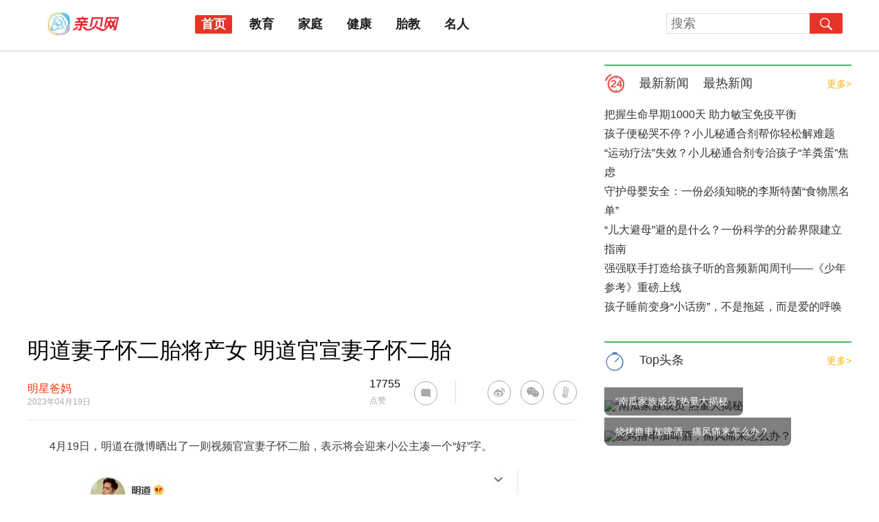

--- FILE ---
content_type: text/html; charset=utf-8
request_url: http://www.qinbei.com/e/public/ViewClick/?classid=523&id=1864520&addclick=1
body_size: 55
content:
document.write('17755');

--- FILE ---
content_type: text/html; charset=utf-8
request_url: http://www.qinbei.com/e/public/ViewClick/?classid=523&id=1864520
body_size: 55
content:
document.write('17756');

--- FILE ---
content_type: text/css
request_url: http://www.qinbei.com/def/p/pintuer-2.0.css
body_size: 26242
content:
/*!
 * Pintuer v2.0 (https://www.pintuer.com)
 * Copyright 2014-2020 pintuer.com
 */
/*reset*/
@-ms-viewport{width:device-width;}
*,*:before,*:after{-webkit-box-sizing:border-box;-moz-box-sizing:border-box;box-sizing:border-box;}
html{font-family:sans-serif;font-size:16px;-webkit-text-size-adjust:100%;-ms-text-size-adjust:100%;-webkit-tap-highlight-color:rgba(0, 0, 0, 0);-ms-overflow-style:scrollbar;}
body{margin:0;padding:0;color:#333;font-size:1rem;font-family:"PingFang SC", "Alibaba PuHuiTi", Helvetica, Arial, "Noto Serif SC", serif, -apple-system, BlinkMacSystemFont, "Segoe UI", Roboto, "Helvetica Neue", Arial, "Noto Sans", sans-serif, "Apple Color Emoji", "Segoe UI Emoji", "Helvetica Neue", "Segoe UI Symbol";background-color:#fff;line-height:1.75;font-variant-ligatures:no-common-ligatures;}
abbr[title],abbr[data-original-title]{cursor:help;border-bottom:1px dotted #999;}
audio,canvas,progress,video{display:inline-block;vertical-align:baseline;}
audio:not([controls]){display:none;height:0;}
[hidden],template{display:none;}
[tabindex="-1"]:focus{outline: 0 !important;}
mark,kbd,code,dfn{padding:0.125em 0.25em;border-radius:0.25rem;margin:0 0.25em;line-height:1;}
mark{color:#000;background:#ff0;}
kbd{color:#fff;background-color:#000;-webkit-box-shadow:inset 0 -1px 0 rgba(0, 0, 0, .25);box-shadow:inset 0 -1px 0 rgba(0, 0, 0, .25);}
code{color:#d14;background-color:#f5f5f5;}
dfn{font-style:normal;background-color:#ddd;color:#666;}
var{font-style:normal;color:#d14;margin:0 0.25em;}
pre{display:block;overflow:auto;padding:1.25em 2em;font-size:85%;color:#000;word-break:break-all;word-wrap:break-word;background-color:#f5f5f5;border-radius:0.25rem;}
blockquote{position:relative;margin-left:0;margin-right:0;border-color:#ddd;padding-left:1.25rem;}
blockquote::before{position:absolute;left:0;top:0;bottom:0;content:" ";width:0;border-width:0.125rem;border-style:solid;border-color:inherit;border-radius:0.25rem;padding:0.25em 0;}
header,nav,menu,aside,main,article,section,footer{display:block;}
hgroup,figure,figcaption,details,summary,pre,blockquote,fieldset{display:block;}
section,figure,pre,blockquote,fieldset,p,h1,h2,h3,h4,h5,h6{margin-top:0;margin-bottom:1rem;}
section:last-child,figure:last-child,pre:last-child,blockquote:last-child,fieldset:last-child,p:last-child{margin-bottom:0;}
ul,ol,dl{margin:1em 0;}
ul{padding-left:1em;}
ol{padding-left:2em;}
ul>li,ol>li,dt,dd{line-height:1.75;}
dt{font-weight:bold;}
dd{margin-left:0;margin-bottom:1em;}
table{width:100%;max-width:100%;border-collapse:separate;border-spacing:0;}
td,th{padding:.5em;}
b,strong{font-weight:bold;}
small{font-size:80%;}
h1,h2,h3,h4,h5,h6{line-height:1;}
h1>small,h2>small,h3>small,h4>small,h5>small,h6>small{font-size:75%;opacity:.75;}
sub,sup{position:relative;font-size:75%;line-height:0;vertical-align:baseline;}
sup{top:-.5em;}
sub{bottom:-.25em;}
figure{margin:0;}
figcaption{font-size:90%;}
img{border:0;border-style:none;vertical-align:middle;}
svg:not(:root){overflow:hidden;}
address{font-style:normal;}
hr{color:#333;border:none;border-bottom:solid 1px #ddd;clear:both;float:none;width:100%;height:0;margin:1em 0;-moz-box-sizing:content-box;box-sizing:content-box;}
a,a:link{text-decoration:none;color:#333;transition:all 0.5s ease;}
a:active,a:hover{outline:0;color:#0a8;text-decoration:none;}
a:focus{text-decoration:none;outline:thin dotted;outline:0.5em auto -webkit-focus-ring-color;}
fieldset{min-width:0;border:solid 1px #ddd;border-radius:0.25rem;padding:0.5rem 1.5rem 0 1.5rem;}
legend{display:block;padding:0 1em;margin:0 1em;font-size:120%;line-height:inherit;border:0;}
label{display:inline-block;max-width:100%;}
button,input,optgroup,select,textarea{margin:0;color:inherit;font-family:inherit;font-size:inherit;line-height:inherit;}
button,input{overflow:visible;}
button,select{text-transform:none;}
button,html input[type="button"],input[type="reset"],input[type="submit"]{-webkit-appearance:button;cursor:pointer;}
button[disabled],html input[disabled]{cursor:default;}
button::-moz-focus-inner,input::-moz-focus-inner{padding:0;border:0;}
::-webkit-file-upload-button {font:inherit;-webkit-appearance: button;}
input{line-height:normal;}
input[type="checkbox"],input[type="radio"],input[type="search"]{-webkit-box-sizing: border-box;-moz-box-sizing: border-box;box-sizing: border-box;}
input[type="checkbox"],input[type="radio"]{padding:0;margin:4px 0 0;margin-top: 1px \9;line-height: normal;}
input[type="number"]::-webkit-inner-spin-button,input[type="number"]::-webkit-outer-spin-button {height:auto;}
input[type="search"]::-webkit-search-cancel-button,input[type="search"]::-webkit-search-decoration{-webkit-appearance:none;}
input[type="file"]{display:block;}
input[type="range"]{display:block;width:100%;}
select[multiple],select[size]{height:auto;}
optgroup{font-weight:bold;}
input[type="file"]:focus,input[type="radio"]:focus,input[type="checkbox"]:focus{outline:thin dotted;outline:5px auto -webkit-focus-ring-color;outline-offset:-2px;}
output{display:block;color:#555;}
input[type="radio"][disabled],input[type="checkbox"][disabled],input[type="radio"].disabled,input[type="checkbox"].disabled,fieldset[disabled] input[type="radio"],fieldset[disabled] input[type="checkbox"]{cursor:not-allowed;}
textarea{overflow:auto;resize:vertical;}
/*flex*/
.flex{display:flex;}
.flex-inline{display:inline-flex;}
.flex-reverse{flex-direction:row-reverse;}
.flex-column{flex-direction:column;}
.flex-column.flex-reverse{flex-direction:column-reverse;}
.flex-nowrap{flex-wrap:nowrap;}
.flex-wrap{flex-wrap:wrap;}
.flex-wrap-reverse{flex-wrap:wrap-reverse;}
.flex-start{justify-content:flex-start;}
.flex-center{justify-content:center;}
.flex-end{justify-content:flex-end;}
.flex-between{justify-content:space-between;}
.flex-around{justify-content:space-around;}
.flex-items-start{align-items:flex-start;}
.flex-items-center{align-items:center;}
.flex-items-end{align-items:flex-end;}
.flex-items-baseline{align-items:baseline;}
.flex-items-stretch{align-items:stretch;}
.flex-self-start{align-self:flex-start;}
.flex-self-center{align-self:center;}
.flex-self-end{align-self:flex-end;}
.flex-self-baseline{align-self:baseline;}
.flex-self-stretch{align-self:stretch;}
.flex-content-start{align-content:flex-start;}
.flex-content-center{align-content:center;}
.flex-content-end{align-content:flex-end;}
.flex-content-between{align-content:space-between;}
.flex-content-around{align-content:space-around;}
.flex-middle{justify-content:center;align-items:center;align-self:center;align-content:center;}
.flex-fill{flex:1 1 auto;}
.flex-grow{flex-grow:1;}
.flex-shrink{flex-shrink:1;}
/*grid*/
.grid{display:-ms-flexbox;display:-webkit-flex;display:flex;-ms-flex-wrap:wrap;flex-wrap:wrap;}
.grid-y{flex-direction:column;-webkit-flex-direction:column;}
.grid-mini>.grid{margin:-0.03125rem;}
.grid-mini,.grid-mini>.grid>[class*='x'],.grid-mini>.grid>[class*='y']{padding:0.03125rem;}
.grid-small>.grid{margin:-0.25rem;}
.grid-small,.grid-small>.grid>[class*='x'],.grid-small>.grid>[class*='y']{padding:0.25rem;}
.grid-middle>.grid{margin:-0.5rem;}
.grid-middle,.grid-middle>.grid>[class*='x'],.grid-middle>.grid>[class*='y']{padding:0.5rem;}
.grid-big>.grid{margin:-0.75rem;}
.grid-big,.grid-big>.grid>[class*='x'],.grid-big>.grid>[class*='y']{padding:0.75rem;}
.grid-large>.grid{margin:-1rem;}
.grid-large,.grid-large>.grid>[class*='x'],.grid-large>.grid>[class*='y']{padding:1rem;}
.grid>div>[class*='grid-']{margin:0;}
.grid-table{border-top:solid 1px #ddd;border-left:solid 1px #ddd;}
.grid-table>[class*='x']:not(.x100){border-right:solid 1px #ddd;border-bottom:solid 1px #ddd;}
.x,.x0,.x1,.x2,.x20,.x3,.x4,.x5,.x6,.x7,.x8,.x9,.x10,.x11,.x12,
.mini-x,.mini-x0,.mini-x1,.mini-x2,.mini-x20,.mini-x3,.mini-x4,.mini-x5,.mini-x6,.mini-x7,.mini-x8,.mini-x9,.mini-x10,.mini-x11,.mini-x12,
.small-x,.small-x0,.small-x1,.small-x2,.small-x20,.small-x3,.small-x4,.small-x5,.small-x6,.small-x7,.small-x8,.small-x9,.small-x10,.small-x11,.small-x12,
.middle-x,.middle-x0,.middle-x1,.middle-x2,.middle-x20,.middle-x3,.middle-x4,.middle-x5,.middle-x6,.middle-x7,.middle-x8,.middle-x9,.middle-x10,.middle-x11,.middle-x12,
.big-x,.big-x0,.big-x1,.big-x2,.big-x20,.big-x3,.big-x4,.big-x5,.big-x6,.big-x7,.big-x8,.big-x9,.big-x10,.big-x11,.big-x12,
.large-x,.large-x0,.large-x1,.large-x2,.large-x20,.large-x3,.large-x4,.large-x5,.large-x6,.large-x7,.large-x8,.large-x9,.large-x10,.large-x11,.large-x12{position:relative;width:100%;}
.x{-ms-flex-preferred-size:0;flex-basis:0;-ms-flex-positive:1;flex-grow:1;max-width:100%;}
.x0,.mini-x0,.small-x0,.middle-x0,.big-x0,.large-x0{max-width:100%;}
.x0,.w0{width:auto;}.x1,.w1{width:8.33333333%;}.x2,.w2{width:16.66666667%;}.x20,.w20{width:20%;}.x3,.w3{width:25%;}.x4,.w4{width:33.33333333%;}.x5,.w5{width:41.66666667%;}.x6,.w6{width:50%;}.x7,.w7{width:58.33333333%;}.x8,.w8{width:66.66666667%;}.x9,.w9{width:75%;}.x10,.w10{width:83.33333333%;}.x11,.w11{width:91.66666667%;}.x12,.w12,.x100,.w100{width:100%;}
.y,.y1,.y2,.y20,.y3,.y4,.y5,.y6,.y7,.y8,.y9,.y10,.y11,.y12{position:relative;max-height:100%;}
.y{-ms-flex-preferred-size:0;flex-basis:0;-ms-flex-positive:1;flex-grow:1;}
.y0{height:auto;}.y1{height:8.33333333%;}.y2{height:16.66666667%;}.y20{height:20%;}.y3{height:25%;}.y4{height:33.33333333%;}.y5{height:41.66666667%;}.y6{height:50%;}.y7{height:58.33333333%;}.y8{height:66.66666667%;}.y9{height:75%;}.y10{height:83.33333333%;}.y11{height:91.66666667%;}.y12,.y100{height:100%;}
.order0{order:0;}.order1{order:1;}.order2{order:2;}.order3{order:3;}.order4{order:4;}.order5{order:5;}.order6{order:6;}.order7{order:7;}.order8{order:8;}.order9{order:9;}.order10{order:10;}.order11{order:11;}.order12{order:12;}.order13{order:13;}
.move0{margin-left:0;}.move1{margin-left:8.33333333%;}.move2{margin-left:16.66666667%;}.move3{margin-left:25%;}.move4{margin-left:33.33333333%;}.move5{margin-left:41.66666667%;}.move6{margin-left:50%;}.move7{margin-left:58.33333333%;}.move8{margin-left:66.66666667%;}.move9{margin-left:75%;}.move10{margin-left:83.33333333%;}.move11{margin-left:91.66666667%;}
/*table*/
.table{border:1px solid #ddd;border-radius:0.25rem;}
.table th,.table td{border-top:1px solid #ddd;padding:.5rem;border-right:1px solid #ddd;}
.table th{border-top:none;border-bottom-width:1px;vertical-align:middle;}
.table tr:first-child>td{border-top:none;}
.table td:last-child,.table th:last-child{border-right:none;}
.table-striped>tbody>tr:nth-child(odd)>td,.table-striped>tbody>tr:nth-child(odd)>th{background-color:#f5f5f5;}
.table-hover>tbody>tr:hover>td{background-color:#f5f5f5;color:inherit;}
.table-small th,.table-small td{padding:0.25rem;}
.table-big th,.table-big td{padding:1rem;}
.table-line,.table-cube,.table-none{border:none;border-collapse:collapse;border-radius:0;}
.table-line th,.table-line td{border-right:none;}
.table-none th,.table-none td{border:none;}
.table.align-center th,.table tr.align-center>th,.table th.align-center{text-align:center;}
.table.align-right th,.table tr.align-right>th,.table th.align-right{text-align:right;}
.table.align-top th,.table tr.align-top>th,.table th.align-top,.table.align-top td{vertical-align:top;}
.table.align-bottom th,.table tr.align-bottom>th,.table th.align-bottom,.table.align-bottom td{vertical-align:bottom;}
/*list*/
.list li{padding:0.5em 0;}
.list-cn{list-style-type:cjk-ideographic;}
.list-en{list-style-type:upper-alpha;}
.list-unstyle,.list-inline{list-style:none;padding-left:0;}
.list-unstyle ul{list-style:disc;}
.list-inline li{display:inline-block;padding:0 0.5em;width:auto;}
.list ul,.list ol{margin:0.5em 0 0 0;}
.list ul>li:last-child,.list ol>li:last-child{padding-bottom:0;}
.dl-inline dt{width:2em;display:inline-block;float:left;text-align:right;white-space:nowrap;text-overflow:ellipsis;overflow:hidden;}
.dl-inline dd{display:block;padding-left:1em;margin-left:2em;}
.list-group{list-style:none;padding:0;margin:0;}
.list-group>li,.list-link>a{padding:0.5em 0;display:block;border-bottom:solid 1px #ddd;}
.list-icon{border-top:solid 1px #ddd;border-bottom:solid 1px #ddd;padding-left:2.5rem;}
.list-icon>li{display:flex;align-items:center;}
.list-icon>li>.list-media{width:1.5rem;margin:0 .5rem 0 -2rem;}
.list-icon>li>.list-addon{font-size:87.5%;margin-left:auto;}
.list-box{border:solid 1px #ddd;border-radius:0.25rem;}
.list-group.list-five>li,.list-group.list-five>a{padding:0.5em 0;border-bottom:none;}
.list-box.list-five>li,.list-box.list-five>a{padding:0.5em 1em;}
.list-five>li:nth-child(5n){border-bottom:solid 1px #ddd;padding-bottom:1em;margin-bottom:1em;}
.list-five.list-box>li:first-child{padding-top:1em;}
.list-group>li:last-child, .list-link>a:last-child{border-bottom:0 none;margin:0;}
.list-striped>li:nth-child(2n){background-color:#f5f5f5;}
.list-striped>li,.list-box>li,.list-box>a{padding:0.5em 1em;}
.list-link>a{color:#333;transition:all 0.3s cubic-bezier(0.175, 0.885, 0.32, 1) 0s;}
.list-link>a:hover{background-color:#f5f5f5;text-decoration:none;}
.list-link>a.active:link,.list-link>a.active:visited{background-color:#f5f5f5;}
.list-box>li:first-child,.list-link>a:first-child{border-top-left-radius:inherit;border-top-right-radius:inherit;}
.list-box>li:last-child,.list-link>a:last-child{border-bottom-left-radius:inherit;border-bottom-right-radius:inherit;}
/*media*/
.figure{display:inline-block;position:relative;vertical-align:top;}
.figure>img{max-width:100%;height:auto;line-height:1;border-top-left-radius:inherit;border-top-right-radius:inherit;}
.figure>figcaption{padding:0.5rem 0;}
.figure>figcaption[class^='bg']{padding:0.5rem 1rem;}
.figure>figcaption,.figure.figure-above>img{border-bottom-left-radius:inherit;border-bottom-right-radius:inherit;}
.figure.figure-above>figcaption{position:absolute;left:0;right:0;bottom:0;padding:0.5rem 1rem;color:#fff;background-color:rgba(0,0,0,.5);}
.figure.figure-above.figure-above-top>figcaption{top:0;bottom:auto;border-radius:0;border-top-left-radius:inherit;border-top-right-radius:inherit;}
.figure.figure-above.figure-above-full>figcaption{top:0;border-radius:inherit;}
.media{display:flex;justify-content:flex-start;}
.media-body{line-height:1;flex:1;}
.media-body>strong{font-weight:450;line-height:1.2;display:block;margin-bottom:0.375rem;}
.media-body>p{margin-top:0;font-size:87.5%;line-height:1.5;}
.media-body>p:last-child{margin-bottom:0;}
.media-body>.media{margin-top:1rem;}
.media.flex-column>.media-body>strong,.media.flex-column>.media-body>p:first-child{margin-top:0.75rem;}
.media-group>.media:not(:first-child){margin-top:1.5rem;}
/*icon*/
.icon-up,.icon-down,.icon-left,.icon-right,.icon-arrow-up,.icon-arrow-down,.icon-arrow-left,.icon-arrow-right,
.icon-check,.icon-times,.icon-plus,
.icon-success,.icon-add,.icon-reduce,.icon-full,.icon-play,.icon-danger,.icon-info,.icon-warning,.icon-clock,.icon-search-border,
.icon-verify,.icon-add-bg,.icon-reduce-bg,.icon-full-bg,.icon-play-bg,.icon-success-bg,.icon-danger-bg,.icon-warning-bg,.icon-info-bg,.icon-clock-bg,.icon-search-bg,
.icon-search,.icon-doc,.icon-home,.icon-home-bg,.icon-download,.icon-upload,.icon-nav,.icon-menu,.icon-pc,.icon-phone,.icon-mail,.icon-user,.icon-lock,.icon-key,.icon-link,.icon-moon,.icon-position,.icon-heart{position:relative;display:inline-block;vertical-align:middle;width:1em;height:1em;}
.icon-up,.icon-down,.icon-left,.icon-right{width:0;height:0;border-bottom:0.25em solid currentColor;border-right:0.25em solid transparent;border-left:0.25em solid transparent;}
.icon-down{transform:rotate(180deg);}
.icon-left{transform:rotate(-90deg);margin-right:0;}
.icon-right{transform:rotate(90deg);margin-right:0;}
.icon-arrow-up,.icon-arrow-down{position:relative;width:1em;height:0.6em;}
.icon-arrow-left,.icon-arrow-right{position:relative;width:0.6em;height:1em;}
.icon-arrow-up:before,.icon-arrow-down:before,.icon-arrow-up:after,.icon-arrow-down:after{content:"";position:absolute;width:0.785em;height:0.1em;top:0;left:0;background-color:currentColor;border-radius:0.1em;transform:rotate(45deg);transform-origin:0 0;}
.icon-arrow-up:after,.icon-arrow-down:after{transform:rotate(-45deg);transform-origin:right 0;left:auto;right:0;}
.icon-arrow-up{transform:rotate(180deg);}
.icon-arrow-left:before,.icon-arrow-right:before,.icon-arrow-left:after,.icon-arrow-right:after{content:"";position:absolute;width:0.1em;height:0.785em;top:0;left:0;background-color:currentColor;border-radius:0.1em;transform:rotate(-45deg);transform-origin:0 0;}
.icon-arrow-left:after,.icon-arrow-right:after{transform:rotate(45deg);transform-origin:0 bottom;top:auto;bottom:0;}
.icon-arrow-left{transform:rotate(180deg);}
.icon-check{position:relative;width:1em;height:.1em;padding-left:0.65em;border-radius:.1em;background-color:currentColor;transform:rotate(135deg);transform-origin:center center;}
.icon-check:before{content:"";position:absolute;width:0.6em;height:.1em;top:0.27em;background-color:currentColor;border-radius:.1em;transform:rotate(90deg);}
.icon-times{position:relative;width:1em;height:1em;transform:rotate(45deg);}
.icon-times:before{content:"";position:absolute;width:100%;height:.1em;top:0.45em;left:0;background-color:currentColor;border-radius:.1em;}
.icon-times:after{content:"";position:absolute;width:0.1em;height:100%;top:0;left:0.45em;border-radius:.1em;background-color:currentColor;}
.icon-plus{position:relative;width:0.8em;height:0.8em;}
.icon-plus:before{content:"";position:absolute;width:0.8em;height:0.1em;top:0.35em;background-color:currentColor;border-radius:0.1em;}
.icon-plus:after{content:"";position:absolute;height:0.8em;width:0.1em;left:0.35em;background-color:currentColor;border-radius:0.1em;}
.icon-success,.icon-add,.icon-reduce,.icon-full,.icon-play,.icon-danger,.icon-info,.icon-warning,.icon-clock,.icon-search-border{position:relative;width:1em;height:1em;border:solid 0.1em currentColor;border-radius:50%;}
.icon-add-bg,.icon-reduce-bg,.icon-full-bg,.icon-play-bg,.icon-success-bg,.icon-danger-bg,.icon-warning-bg,.icon-info-bg,.icon-clock-bg,.icon-search-bg{background-color:currentColor;position:relative;width:1em;height:1em;border:solid 0.1em currentColor;border-radius:50%;}
.icon-add:before,.icon-reduce:before,.icon-danger:before,.icon-add-bg:before,.icon-reduce-bg:before,.icon-danger-bg:before{content:"";position:absolute;top:0.35em;left:0.125em;width:0.55em;height:.1em;background-color:currentColor;border-radius:.1em;}
.icon-add:after,.icon-danger:after,.icon-add-bg:after,.icon-danger-bg:after{content:"";position:absolute;top:0.125em;left:0.35em;height:0.55em;width:.1em;background-color:currentColor;border-radius:.1em;}
.icon-add-bg:before,.icon-reduce-bg:before,.icon-danger-bg:before,.icon-add-bg:after,.icon-danger-bg:after{background-color:#fff;}
.icon-danger,.icon-danger-bg{transform:rotate(45deg);}
.icon-full:before,.icon-full:after,.icon-full-bg:before,.icon-full-bg:after{content:"";position:absolute;width:0;height:0;left:0.15em;top:-0.15em;border:0.25em solid transparent;border-bottom-color:currentColor;}
.icon-full:after,.icon-full-bg:after{top:0.45em;transform:rotate(180deg);}
.icon-full-bg:before,.icon-full-bg:after{border-bottom-color:#fff;}
.icon-full,.icon-full-bg{transform:rotate(45deg);}
.icon-play:before,.icon-play-bg:before{content:"";position:absolute;width:0;height:0;left:0.275em;top:0.165em;border:0.25em solid transparent;border-left:solid 0.375em currentColor;}
.icon-play-bg:before{border-left-color:#fff;}
.icon-success:before,.icon-success-bg:before{content:"";position:absolute;width:0.6em;height:0.1em;top:0.4em;left:0.2em;border-radius:0.1em;background-color:currentColor;transform:rotate(135deg);transform-origin:center center;}
.icon-success:after,.icon-success-bg:after{content:"";position:absolute;width:0.35em;height:.1em;top:0.485em;left:0.05em;background-color:currentColor;border-radius:.1em;transform:rotate(45deg);}
.icon-success-bg:before,.icon-success-bg:after{background-color:#fff;}
.icon-info:before,.icon-warning:before,.icon-info-bg:before,.icon-warning-bg:before{content:"";position:absolute;top:0.1em;left:0.325em;width:0.15em;height:0.15em;background-color:currentColor;border-radius:50%;}
.icon-info:after,.icon-warning:after,.icon-info-bg:after,.icon-warning-bg:after{content:"";position:absolute;top:0.325em;left:0.3375em;width:0.125em;height:0.4em;background-color:currentColor;border-radius:0.1em;}
.icon-info-bg:before,.icon-warning-bg:before,.icon-info-bg:after,.icon-warning-bg:after{background-color:#fff;}
.icon-warning,.icon-warning-bg{transform:rotate(180deg);}
.icon-clock:before,.icon-clock-bg:before{content:"";position:absolute;top:0.05em;left:0.35em;width:0.1em;height:0.4em;background-color:currentColor;border-radius:0.1em 0.1em 0 0;}
.icon-clock:after,.icon-clock-bg:after{content:"";position:absolute;top:0.45em;left:0.35em;width:0.1em;height:0.25em;background-color:currentColor;border-radius:0 0 0.1em 0.1em;transform:rotate(-45deg);transform-origin:0 0;}
.icon-clock-bg:before,.icon-clock-bg:after{background-color:#fff;}
.icon-verify{overflow:hidden;}
.icon-verify:before{content:"";position:absolute;width:0.8em;height:0.6em;left:0.1em;top:0.2em;border:solid .1em currentColor;border-radius:.1em;}
.icon-verify:after{content:"";position:absolute;width:.1em;height:.1em;left:.3em;top:.45em;background-color:currentColor;border-radius:50%;box-shadow:.15em 0,.3em 0;}
.icon-search,.icon-search-border:before,.icon-search-bg:before{position:relative;width:0.85em;height:0.85em;margin-right:0.2em;border:.1em solid currentColor;border-radius:50%;}
.icon-search:after,.icon-search-border:after,.icon-search-bg:after{content:"";position:absolute;width:0.35em;height:.1em;top:0.75em;left:0.5em;background-color:currentColor;border-radius:.15em;transform:rotate(40deg);transform-origin:right center;}
.icon-search-border:before,.icon-search-bg:before{content:"";position:absolute;left:0.1em;top:0.1em;width:0.5em;height:0.5em;}
.icon-search-border:after,.icon-search-bg:after{width:0.25em;top:0.6em;left:0.4em;}
.icon-search-bg:before{border-color:#fff;}
.icon-search-bg:after{background-color:#fff;}
.icon-doc{position:relative;width:0.8em;height:1em;border-width:.1em;border-style:solid;border-color:currentColor;border-radius:.1em;}
.icon-doc:before{content:"";position:absolute;width:.2em;height:.35em;left:0.35em;top:0;border:solid 0.05em currentColor;border-top:none;border-bottom:none;}
.icon-doc:after{content:"";position:absolute;border-top:solid 0.05em currentColor;border-right:solid 0.05em currentColor;top:0.25em;left:0.375em;width:0.15em;height:0.15em;transform:rotate(-45deg);}
.icon-home{position:relative;width:0.7em;height:.5em;border-width:.1em;border-style:none solid solid;border-color:currentColor;border-radius:0.075em;margin:0.5em 0.3em 0 0.1em;}
.icon-home:before{content:"";position:absolute;border-top:solid 0.1em currentColor;border-right:solid 0.1em currentColor;border-radius:0.1em;top:-0.25em;left:-0.1em;width:0.7em;height:0.7em;transform:rotate(-45deg);}
.icon-home:after{content:"";position:absolute;width:0.2em;height:0.35em;bottom:-0.08em;left:0.15em;border:solid 0.05em currentColor;border-radius:0.35em 0.35em 0 0;}
.icon-home-bg:before{content:"";position:absolute;top:0;left:0;border:solid 0.5em transparent;border-bottom-color:currentColor;border-top:none;border-radius:0.1em;}
.icon-home-bg:after{content:"";position:absolute;width:0.7em;height:0.5em;left:.15em;top:0.375em;border:solid 0.25em currentColor;border-bottom:none;border-radius:0.05em;}
.icon-home-bgx{position:relative;border:solid 0.5em transparent;border-bottom-color:currentColor;border-top:none;border-radius:0.1em;margin-bottom:0.375em;}
.icon-home-bgx:before{content:"";position:absolute;width:0.65em;height:0.5em;left:-0.325em;top:0.375em;border:solid 0.25em currentColor;border-bottom:none;border-radius:0.05em;}
.icon-download,.icon-upload{position:relative;width:1em;height:.4em;margin-top:0.5em;border-width:.1em;border-style:none solid solid;border-color:currentColor;border-radius:0.075em;}
.icon-download:before,.icon-upload:before{content:"";position:absolute;left:0;right:0;bottom:.35em;margin:auto;width:.1em;height:0.5em;background-color:currentColor;border-radius:0.1em 0.1em 0 0;}
.icon-download:after,.icon-upload:after{content:"";position:absolute;width:0;height:0;right:0;bottom:.1em;left:0;margin:auto;border-top:.25em solid currentColor;border-right:.25em solid transparent;border-left:.25em solid transparent;}
.icon-upload:before{bottom:0.15em;border-radius:0 0 0.1em 0.1em;}
.icon-upload:after{bottom:0.55em;border-top:none;border-bottom:.25em solid currentColor;}
.icon-nav{position:relative;width:1em;height:.75em;}
.icon-nav:before{content:"";position:absolute;left:0;top:0;width:1em;height:.1em;background-color:currentColor;border-radius:.1em;box-shadow:0 .325em,0 .65em;}
.icon-menu{position:relative;width:1em;height:1em;}
.icon-menu:before{content:"";position:absolute;top:.375em;left:0;width:.25em;height:.25em;background-color:currentColor;border-radius:50%;box-shadow:.375em 0,.75em 0;}
.icon-pc{position:relative;width:1em;height:0.7em;margin-bottom:0.25em;border-width:.1em .1em .15em;border-style:solid;border-color:currentColor;border-radius:.1em;}
.icon-pc:before{content:"";position:absolute;top:0.6em;right:0;left:0;margin:auto;width:.3em;height:.15em;background-color:currentColor;}
.icon-pc:after{content:"";position:absolute;top:0.7em;right:0;left:0;margin:auto;width:0.8em;height:.1em;background-color:currentColor;border-radius:0.1em;}
.icon-phone{position:relative;width:0.7em;height:1em;border-width:.1em;border-style:solid;border-color:currentColor;border-radius:.1em;}
.icon-phone:before{content:"";position:absolute;width:0.1em;height:0.1em;bottom:0.05em;left:0;right:0;margin:auto;background-color:currentColor;border-radius:0.1em;}
.icon-phone:after{content:"";position:absolute;right:0;top:.05em;left:0;margin:auto;width:.25em;height:.05em;border-radius:.1em;background-color:currentColor;}
.icon-mail{position:relative;width:1em;height:0.8em;border:solid 0.1em currentColor;border-radius:0.1em;}
.icon-mail:before{content:"";position:absolute;width:0.6em;height:0.1em;left:-0.05em;top:0;background-color:currentColor;border-radius:.1em;transform:rotate(35deg);transform-origin:left center;}
.icon-mail:after{content:"";position:absolute;width:0.6em;height:0.1em;top:0;right:-0.05em;background-color:currentColor;border-radius:.1em;transform:rotate(-35deg);transform-origin:right center;}
.icon-user{position:relative;width:0.7em;height:0.25em;border:solid 0.1em currentColor;border-bottom:none;border-radius:0.5em 0.5em 0 0;margin-top:0.5em;}
.icon-user:before{content:"";position:absolute;width:0.45em;height:0.45em;top:-0.6em;left:0.025em;border:solid 0.1em currentColor;border-radius:50%;}
.icon-lock{position:relative;width:0.7em;height:0.55em;border:solid 0.1em currentColor;border-radius:0.1em;margin-top:0.45em;}
.icon-lock:before{content:"";position:absolute;width:0.5em;height:0.45em;top:-0.45em;border:solid 0.1em currentColor;border-radius:0.35em 0.35em 0 0;}
.icon-lock:after{content:"";position:absolute;width:0.05em;height:0.15em;top:0.15em;left:0.4em;background-color:currentColor;border-radius:0.1em;}
.icon-key{position:relative;width:0.6em;height:0.4em;border:solid 0.1em currentColor;border-radius:50%;margin-top:0.6em;}
.icon-key:before{content:"";position:absolute;width:0.1em;height:0.6em;top:-0.6em;left:0.15em;background-color:currentColor;border-radius:0.1em 0.1em 0 0;}
.icon-key:after{content:"";position:absolute;width:0.2em;height:0.1em;top:-0.525em;left:0.2em;background-color:currentColor;border-radius:0 0.1em 0.1em 0;box-shadow:0 .15em;}
.icon-link{position:relative;width:.35em;height:0.1em;margin:.45em .325em;background-color:currentColor;transform:rotate(-45deg);}
.icon-link:before{content:"";position:absolute;width:0.55em;height:0.4em;left:-.4em;top:-.15em;border:solid 0.1em currentColor;border-radius:0.15em;}
.icon-link:after{content:"";position:absolute;width:0.55em;height:0.4em;left:.175em;top:-.15em;border:solid 0.1em currentColor;border-radius:0.15em;}
.icon-moon{height:1em;width:1em;box-shadow:inset -.30em 0 0;border-radius:1em;transform:rotate(20deg);}
.icon-position{position:relative;width:.8em;height:.8em;background-color:currentColor;border-radius:50% 50% 50% 0;transform:rotate(-45deg);}
.icon-position:before{content:"";position:absolute;width:0.4em;height:0.4em;top:0.2em;left:0.2em;border-radius:50%;background-color:#fff;}
.icon-heart{position:relative;width:0.56em;height:0.84em;background-color:currentColor;border-top-left-radius:0.5em;border-top-right-radius:0.5em;transform:rotate(-45deg);transform-origin:center bottom;}
.icon-heart:after{content:"";position:absolute;top:-.275em;left:-.275em;width:0.56em;height:0.84em;background-color:currentColor;border-top-left-radius:0.5em;border-top-right-radius:0.5em;transform:rotate(90deg);transform-origin:center bottom;}
.icon-icon{display:inline-block;position:relative;width:1em;height:1em;border:solid .05em currentColor;border-radius:0.2em;font-size:1rem;vertical-align:middle;}
.icon-icon:before{content:"";position:absolute;top:0.1em;left:0.1em;width:0.7em;height:0.7em;outline:solid 0.05em currentColor;border:solid 0.15em transparent;border-radius:50%;box-shadow:0 0 0 .05em,inset 0 0 0 0.05em;opacity:0.5;}
.icon-icon:after{content:"";position:absolute;width:1.2em;height:0.05em;left:0.045em;top:0.01em;background-color:currentColor;transform:rotate(45deg);transform-origin:0 0;opacity:0.5;}
.icon-icon>i{position:absolute;width:0.975em;top:0.245em;left:-.045em;height:0.05em;background-color:currentColor;box-shadow:0 .175em,0 .35em;opacity:0.5;}
.icon-icon>i:before{content:"";position:absolute;width:0.05em;top:-.275em;left:0.3025em;height:0.975em;background-color:currentColor;box-shadow:.175em 0,.35em 0;}
.icon-icon>i:after{content:"";position:absolute;width:1.2em;height:0.05em;left:0.05em;bottom:-0.6em;background-color:currentColor;opacity:0.75;transform:rotate(-45deg);transform-origin:0 0;}
/*effect*/
.fadein,.fadein-top,.fadein-bottom,.fadein-left,.fadein-right{opacity:0;transition:all 0.35s linear;}
.fadein-top{transform:translateY(-1rem);}
.fadein-bottom{transform:translateY(1rem);}
.fadein-left{transform:translateX(-1rem);}
.fadein-right{transform:translateX(1rem);}
.effect.active .fadein,.effect-hover:hover .fadein,.effect-hover.fadein:hover,.effect.fadein{opacity:1;transform:translateX(0);transform:translateY(0);}
.fadeout,.fadeout-top,.fadeout-bottom,.fadeout-left,.fadeout-right{transition:all 0.35s linear;}
.effect.active .fadeout,.effect-hover:hover .fadeout,.effect-hover.fadeout:hover,.effect.fadeout{opacity:0;}
.effect.active .fadeout-top,.effect-hover:hover .fadeout-top,.effect-hover.fadeout-top:hover,.effect.fadeout-top{transform:translateY(-1rem);}
.effect.active .fadeout-bottom,.effect-hover:hover .fadeout-bottom,.effect-hover.fadeout-bottom:hover,.effect.fadeout-bottom{transform:translateY(1rem);}
.effect.active .fadeout-left,.effect-hover:hover .fadeout-left,.effect-hover.fadeout-left:hover,.effect.fadeout-left{transform:translateX(-1rem);}
.effect.active .fadeout-right,.effect-hover:hover .fadeout-right,.effect-hover.fadeout-right:hover,.effect.fadeout-right{transform:translateX(1rem);}
.offset-top,.offset-bottom,.offset-left,.offset-right{transition:all 0.35s ease;}
.effect.active .offset-top,.effect-hover:hover .offset-top,.effect-hover.offset-top:hover,.effect.offset-top{transform:translateY(-1rem);}
.effect.active .offset-bottom,.effect-hover:hover .offset-bottom,.effect-hover.offset-bottom:hover,.effect.offset-bottom{transform:translateY(1rem);}
.effect.active .offset-left,.effect-hover:hover .offset-left,.effect-hover.offset-left:hover,.effect.offset-left{transform:translateX(-1rem);}
.effect.active .offset-right,.effect-hover:hover .offset-right,.effect-hover.offset-right:hover,.effect.offset-right{transform:translateX(1rem);}
.open-width{opacity:0;width:0;height:100%;transition:all 0.35s ease;}
.open-height{opacity:0;height:0;width:100%;transition:all 0.35s ease;}
.close-width,.close-height{height:100%;width:100%;transition:all 0.35s ease;}
.effect.active .open-width,.effect-hover:hover .open-width,.effect-hover.open-width:hover,.effect.open-width{width:100%!important;opacity:1;}
.effect.active .open-height,.effect-hover:hover .open-height,.effect-hover.open-height:hover,.effect.open-height{height:100%!important;opacity:1;}
.effect.active .close-width,.effect-hover:hover .close-width,.effect-hover.close-width:hover,.effect.close-width{width:0!important;opacity:0;}
.effect.active .close-height,.effect-hover:hover .close-height,.effect-hover.close-height:hover,.effect.close-height{height:0!important;opacity:0;}
.scale,.shrink{transition:all 0.35s ease;}
.effect.active .scale,.effect-hover:hover .scale,.effect-hover.scale:hover,.effect.scale{transform:scale(1.05);}
.effect.active .shrink,.effect-hover:hover .shrink,.effect-hover.shrink:hover,.effect.shrink{transform:scale(0.95);}
.effect.active .rotate-once,.effect-hover:hover .rotate-once,.effect-hover.rotate-once:hover,.effect.rotate-once{animation: rotate-effect 1s linear;}
.effect.active .rotate,.effect-hover:hover .rotate,.effect-hover.rotate:hover,.effect.rotate{animation: rotate-effect 1s infinite linear;}
@keyframes rotate-effect{0%{transform:rotate(0deg);}100%{transform:rotate(360deg);}}
.change{transition:all 0.35s ease;}
.change:last-child{opacity:0;}
.effect.active .change:first-child,.effect-hover:hover .change:first-child{transform:translateY(-100%);opacity:0;}
.effect.active .change:last-child,.effect-hover:hover .change:last-child{transform:translateY(-100%);opacity:1;}
/*button*/
.button{position:relative;border:solid 1px #ddd !important;border-radius:0.25rem !important;background:transparent;display:inline-block;line-height:1.5;padding:0.375em 1em;transition:all 1s cubic-bezier(0.175, 0.885, 0.32, 1) 0s;}
.button[disabled]{pointer-events:none;box-shadow:none;opacity:.5;}
.button:link{text-decoration:none;color:#333;}
.button:hover{background-color:#f5f5f5;z-index:2;}
.button:active{outline:0;z-index:2;opacity:.8;}
.button-block{display:block;width:100%;}
.button[class*='text']:hover,.button[class*='text'].active,.button[class*='bg'],.button.border:hover{border-color:transparent !important;}
.button[class*='text']:hover,.button[class*='text'].active,.button[class*='bg-'],.button[class*='border']:hover,.button[class*='border'].active,.button.bg:hover,.button.text-light{color:#fff !important;}
.button.text-silver,.button.text-light,.button.text-white,.button.bg-silver,.button.bg-light,.button.bg-white,
.button.text-silver.active,.button.text-light.active,.button.text-white.active,.button.bg-silver.active,.button.bg-light.active,.button.bg-white.active,
.button[class*='-silver']:hover,.button[class*='-light']:hover,.button[class*='-white']:hover{color:#333 !important;}
.button[class*='bg-']:hover::before{position:absolute;content:"";width:calc(100% + 2px);height:calc(100% + 2px);top:0;left:0;border-radius:inherit;background-color:rgba(0,0,0,.05);}
.button[class*='bg-']:active,.button[class*='bg-'].active{opacity:.8;}
.button-mini{padding:0.125em 0.5em;}
.button-small{padding:0.25em 0.75em;}
.button-big{padding:0.625em 1.25em;}
.button-large{padding:0.875em 1.5em;}
.button-icon{padding:0.5em !important;line-height:1;border-radius:100% !important;}
.button-group,.button-group.drop{display:inline-flex;position:relative;vertical-align:middle;}
.button-group:not(.button-group-y)>.button:not(:first-child):not(:last-child),
.button-group:not(.button-group-y)>.drop:not(:first-child):not(:last-child)>.button{margin-left:-1px;border-radius:0 !important;}
.button-group:not(.button-group-y)>.button:first-child:not(:last-child),
.button-group:not(.button-group-y)>.drop:first-child>.button{border-top-right-radius:0 !important;border-bottom-right-radius:0 !important;margin-left:0;}
.button-group:not(.button-group-y)>.button:last-child:not(:first-child),
.button-group:not(.button-group-y)>.drop:last-child>.button{border-top-left-radius:0 !important;border-bottom-left-radius:0 !important;margin-left:-1px;}
.button-group>.button.button-toggle{padding-left:0.25em;padding-right:0.25em;}
.button-group-y{flex-direction:column;-webkit-flex-direction:column;}
.button-group.button-group-y>.button:not(:first-child):not(:last-child),
.button-group.button-group-y>.drop:not(:first-child):not(:last-child)>.button{margin-top:-1px;border-radius:0 !important;}
.button-group.button-group-y>.button:first-child:not(:last-child),
.button-group.button-group-y>.drop:first-child>.button{border-bottom-left-radius:0 !important;border-bottom-right-radius:0 !important;margin-top:0;}
.button-group.button-group-y>.button:last-child:not(:first-child),
.button-group.button-group-y>.drop:last-child>.button{border-top-left-radius:0 !important;border-top-right-radius:0 !important;margin-top:-1px;}
/*form*/
.input{padding:0.375em 0.75em;border:solid 1px #ddd;width:100%;line-height:1.5;display:block;border-radius:0.25rem;outline:none;background-color:transparent;transition:all 1s cubic-bezier(0.175, 0.885, 0.32, 1) 0s;}
.input[type="color"]{width:3.5rem;display:inline-block;}
select.input,.input.input-select{-webkit-appearance:none;appearance:none;padding-right:1.75rem;background:transparent url("data:image/svg+xml;charset=utf8,%3Csvg xmlns='http://www.w3.org/2000/svg' viewBox='0 0 4 5'%3E%3Cpath fill='%23999999' d='M2 0L0 2h4zm0 5L0 3h4z'/%3E%3C/svg%3E") no-repeat right 0.75rem center;background-size: 8px 10px;}
select.input:not([size]):not([multiple]),select.input+.input.input-text,.input[type="color"],.input[type="range"]{height:calc(2.25em + 2px);}
select.input:focus::-ms-value{color:#0a8;background-color:transparent;}
select.input::-ms-expand{display:none;}
.input[disabled]{background-color:#f5f5f5;}
.input-text,.input[readonly]{border-color:transparent;pointer-events:none;background-color:transparent;}
.input:focus,.input:active{border-color:#0a8;z-index:2;}
.input-auto{width:auto;max-width:100%;display:inline-block;}
.input-switch,.input-icon{position:relative;}
.input-check>label,.input-upfile,.input-select,.input-search>.option,.input-search.drop{display:block;position:relative;}
.input-check,.input-switch{line-height:2;}
.input-check.input-check-inline>label{margin-right:1rem;white-space:nowrap;display:inline-block;}
.input-check.input-check-inline>label:last-child{margin-right:0;}
.input-check>label>input[type="radio"],.input-check>label>input[type="checkbox"],.input-switch>input[type="checkbox"],.input-search>.option>label>input[type="radio"]{position:absolute;opacity:0;z-index:-1;appearance:none;outline:none;width:0;height:0;}
.input-check>label>input[type="radio"]+i,.input-check>label>input[type="checkbox"]+i,.input-switch>input[type="checkbox"]+i{position:relative;width:1.125rem;height:1.125rem;display:inline-block;vertical-align:text-bottom;border:solid 1px #ddd;border-radius:100%;}
.input-check>label>input[type="checkbox"]+i{border-radius:0.125rem;}
.input-check>label>input:checked+i{background-color:#0a8;border-color:transparent;transition:all 1s cubic-bezier(0.175, 0.885, 0.32, 1) 0s;}
.input-check>label>input:checked+i::after{content:"";position:absolute;width:6px;height:10px;top:2px;left:5px;border-right:1.5px solid #fff;border-bottom:1.5px solid #fff;transform:rotate(45deg);}
.input-switch>input[type="checkbox"]+i{width:54px;height:34px;border-radius:34px;background-color:#f5f5f5;vertical-align:middle;}
.input-switch>input[type="checkbox"]+i::after{position:absolute;top:0;left:0;content:"";width:32px;height:32px;display:inline-block;background-color:#fff;border-radius:16px;transition: transform 0.35s cubic-bezier(0.4, 0.4, 0.25, 1.35);box-shadow: 0 1px 3px rgba(0, 0, 0, 0.4);}
.input-switch>input[type="checkbox"]:checked+i{background-color:#0a8;border-color:transparent;}
.input-switch>input[type="checkbox"]:checked+i::after{transform:translateX(20px);}
.input-check>input[disabled]+i,.input-switch>input[disabled]+i{opacity:0.5;}
.input-select.drop{display:block !important;}
.input-select>select.input{position:absolute;top:0;left:0;width:100%;z-index:-1;}
.input-select>.dropdown ul>li{cursor:default;}
.input-verify{position:relative;}
.input-verify>input{opacity:0;}
.input-verify>ul{position:absolute;top:0;margin:0;padding:0;width:100%;height:100%;}
.input-verify>ul>li{display:inline-flex;align-items:center;justify-content:center;vertical-align:top;width:2.5rem;height:100%;border:solid 1px #ddd;border-radius:0.25rem;font-size:1.5rem;cursor:text;}
.input-verify>ul>li:not(:last-child){margin-right:0.25rem;}
.input-verify>ul>li.active{color:#0a8;border-color:#0a8;}
.input-verify>span{width:1px;height:60%;background:rgba(0,0,0,.5);display:inline-block;position:absolute;top:0.4em;left:0.4em;}
.input-upfile{display:flex !important;}
.input-upfile>span{width:1%;flex:1 1 auto;display:flex;flex-direction:column;justify-content:center;color:#999;padding-left:0.5em;white-space:nowrap;overflow:hidden;}
.input-upfile>a.button{position:relative;overflow:hidden;width:auto;}
.input-upfile>a.button>input[type="file"]{position:absolute;top:0;right:0;bottom:0;left:0;opacity:0;}
.input-upfile-block>span{padding-left:0.75em;border:solid 1px #ddd;border-radius:0.25rem;border-top-right-radius:0 !important;border-bottom-right-radius:0 !important;}
.input-upfile-block>a.button{margin-left:-1px;border-top-left-radius:0 !important;border-bottom-left-radius:0 !important;}
.input-upimage{display:inline-flex;position:relative;border-radius:0.25rem;vertical-align:top;width:100px;height:100px;}
.input-upimage>a{position:relative;overflow:hidden;background-color:#f5f5f5;border-radius:inherit;width:100%;height:100%;}
.input-upimage>a::before,.input-upimage>a::after{content:" ";position:absolute;top:50%;left:50%;transform:translate(-50%, -50%);background-color:#999;}
.input-upimage>a::after{width:2px;height:2rem;}
.input-upimage>a::before{width:2rem;height:2px;}
.input-upimage>a:hover::before,.input-upimage>a:hover::after{background-color:#0a8;}
.input-upimage>a[disabled]{opacity:0.5;pointer-events:none;}
.input-upimage>a>input[type="file"]{opacity:0;z-index:1;width:100%;height:100%;}
.input-upimage>span,.input-upimage>img{display:none;}
.input-upimage.input-imgnote>span,.input-upimage.input-imgerror>span{position:absolute;top:0;right:0;bottom:0;left:0;background-color:#999;color:#fff;font-size:0.875rem;border-radius:inherit;display:flex;justify-content:center;align-items:center;padding:0.5rem;line-height:1.25;}
.input-upimage.input-imgerror>span{background-color:#f00;}
.input-upimage.input-imgshow>a{display:none;}
.input-upimage.input-imgshow>img{display:block;max-width:100%;max-height:100%;height:auto;border:none;border-radius:inherit;align-self:flex-start;}
.input-upimage>i{position:absolute;top:0.3125rem;left:0.25rem;}
.input-upimage>i::after{content:"×";width:0.875rem;height:0.875rem;display:block;border-radius:50%;background-color:rgba(0,0,0,.25);line-height:0.875;color:#fff;font-size:0.8125rem;font-style:normal;text-align:center;cursor:pointer;}
.input-icon>span{position:absolute;top:0;left:0.75rem;display:flex;height:100%;font-style:normal;flex-direction:column;justify-content:center;align-items:center;}
.input-icon>span:last-child{left:auto;right:0.75rem;}
.input-icon>span+.input{text-indent:1.5rem;}
.input-icon>.input:nth-last-of-type(2){padding-right:1.75rem;}
.input-icon>.input[data-form="clear"]+span{font-size:87.5%;visibility:hidden;}
.input-inline{display:flex;}
.input-inline>.addon{margin-right:-1px;display:flex;}
.input-inline>.addon>span{padding:0 0.75em;border:1px solid #ddd;border-radius:0.25rem;display:flex;flex-direction:column;justify-content:center;align-items:center;}
.input-inline>.input,.input-inline>.input-inline-auto{display:flex;width:1%;flex:1 1 auto;}
.input-inline>.input.input-auto,.input-inline>.input-inline-auto>.input.input-auto{width:auto;flex:none;}
.input-inline>.input:not(:last-child),.input-inline>.input-inline-auto{margin-right:-1px;}
.input-inline>.addon:first-child>span,.input-inline>.addon:first-child>.input,.input-inline>.addon:first-child>.button,.input-inline>.input:first-child,.input-inline>.input-inline-auto:first-child>.input{border-top-right-radius:0 !important;border-bottom-right-radius:0 !important;}
.input-inline>.addon:last-child>span,.input-inline>.addon:last-child>.input,.input-inline>.addon:last-child>.button,.input-inline>.input:last-child,.input-inline>.input-inline-auto:last-child>.input{border-top-left-radius:0 !important;border-bottom-left-radius:0 !important;}
.input-inline>.addon:not(:first-child):not(:last-child)>span,.input-inline>.addon:not(:first-child):not(:last-child)>.input,.input-inline>.addon:not(:first-child):not(:last-child)>.button,.input-inline>.input:not(:first-child):not(:last-child),.input-inline>.input-inline-auto:not(:first-child):not(:last-child)>.input{border-radius:0 !important;}
.input-inline>.addon>span[class*='bg-']{border-color:transparent !important;color:#fff;}
.input-inline>.addon>span.bg-silver,.input-inline>.addon>span.bg-light,.input-inline>.addon>span.bg-white{color:#333 !important;}
.input-radius>.addon:first-child>span,.input-radius>.addon:first-child>.input,.input-radius>.addon:first-child>.button,.input-radius>.input:first-child,.input-radius>.input-inline-auto:first-child:not(:last-child)>.input{border-radius:2rem 0 0 2rem !important;padding-left:1rem;}
.input-radius>.addon:last-child>span,.input-radius>.addon:last-child>.input,.input-radius>.addon:last-child>.button,.input-radius>.input:last-child,.input-radius>.input-inline-auto:last-child:not(:first-child)>.input{border-radius:0 2rem 2rem 0 !important;padding-right:1rem;}
.input-radius>.input:first-child:last-child,.input-radius>.input-inline-auto:first-child:last-child>.input{border-radius:2rem !important;padding-left:1rem;padding-right:1rem;}
.input-radius.input-search-icon{display:inline-flex;}
.input-radius.input-search-icon>.input-inline-auto>input{width:calc(2.25em + 2px);}
.input-radius.input-search-icon:hover>.input-inline-auto>input{width:100%;}
.input-search>.option{padding-left:1.5rem;font-size:0.875rem;}
.input-search>.option>label>span{display:inline-block;padding:0 0.5rem;}
.input-search>.option>label>input:checked+span{background-color:#ddd;border-top-left-radius:3px;border-top-right-radius:3px;}
.input-group,.input-group>.input-block{position:relative;}
.input-group>.input-block>.input-help{font-size:0.875rem;color:#999;}
.input-group>.input-block>.input-validate{font-size:0.875rem;}
.input-group:not(.input-group-inline)>.input-block>.input-help.input-help-right{position:absolute;top:-1.625rem;right:0;}
.input-group-inline{display:flex;}
.input-group-inline>label{padding:0.375rem;padding-left:0;white-space:nowrap;}
.input-group-inline>.input,.input-group-inline>.input-block{width:1%;flex:1 1 auto;}
.input-group-inset>label{position:absolute;top:0;left:0.375rem;padding:0.375rem;}
.input-group-inset>.input,.input-group-inset>.input-block>.input{text-align:right;}
.form .input-group,.form fieldset>.input-group{margin-bottom:1rem;}
.form .fieldset{border-style:none;border-top-style:solid;border-width:2px;border-radius:0;padding:0.5em 0 0 0;margin-bottom:0;}
.form-x .input-group,.form-x fieldset>.input-group{display:flex;}
.form-x .input-group>label,.form-x fieldset>.input-group>label{padding:0.375rem;width:3em;padding-left:0;white-space:nowrap;}
.form-x .input-group>.input,.form-x .input-group>.input-block,form.form-x fieldset>.input-group>.input,.form-x fieldset>.input-group>.input-block{width:1%;flex:1 1 auto;}
.form-x .form-button,.form-x fieldset>.form-button{margin-left:3em;}
.label-center,.form-x.form-label-center .input-group>label,.form-x.form-label-center fieldset>.input-group>label{text-align:center;}
.label-right,.form-x.form-label-right .input-group>label,.form-x.form-label-right fieldset>.input-group>label{text-align:right;}
.form-auto .input{width:auto;flex:none;display:inline-block;}
.input-auto+.input-help,.form-auto .input+.input-help{display:inline-block;}
.input-required::after{content:"*";padding-left:0.25rem;color:#f00;}
label.label-right.input-required::after,.form-x.form-label-right>.input-group>label.input-required::after,.form-x.form-label-right>fieldset>.input-group>label.input-required::after{content:"";padding-left:0;}
label.label-right.input-required::before,.form-x.form-label-right>.input-group>label.input-required::before,.form-x.form-label-right>fieldset>.input-group>label.input-required::before{content:"*";padding-right:0.25rem;color:#f00;}
.form-button.align-center,.form-button[align="center"]{padding-left:0 !important;}
.form-inline,.form-inline>.input-group,.form-inline>.input-group>.input-block,.form-inline>.form-button{display:inline-block;}
.form-inline .input{display:inline-block;width:auto;flex:none;}
.form-nowrap,.form-nowrap-y{display:flex;}
.form-nowrap>.input-group,.form-nowrap-y>.input-group{margin-bottom:0;}
.form-nowrap>.input-group:first-child>.input-block>.input{border-top-right-radius:0;border-bottom-right-radius:0;position:relative;}
.form-nowrap>.input-group:not(:first-child):not(:last-child)>.input-block>.input{border-radius:0;width:auto;margin-left:-1px;position:relative;}
.form-nowrap>.input-group:last-child>.input-block>.input,.form-nowrap>.form-button>.button{border-top-left-radius:0 !important;border-bottom-left-radius:0 !important;margin-left:-1px;}
.form-nowrap>.form-button>.button{white-space:nowrap;}
.form-nowrap-y{flex-direction:column;-webkit-flex-direction:column;}
.form-nowrap-y>.input-group:first-child>.input-block>.input{border-bottom-left-radius:0;border-bottom-right-radius:0;position:relative;}
.form-nowrap-y>.input-group:not(:first-child):not(:last-child)>.input-block>.input{border-radius:0;position:relative;position:relative;margin-top:-1px;}
.form-nowrap-y>.input-group:last-child>.input-block>.input,.form-nowrap-y>.form-button>.button{border-top-left-radius:0 !important;border-top-right-radius:0 !important;margin-top:-1px;}
.form-nowrap-y>.form-button>.button{display:block;width:100%;}
.form-inset>.input-group>label,.form-inset>fieldset>.input-group>label{position:absolute;top:0;left:0.375rem;padding:0.375rem;}
.form-inset>.input-group>.input,.form-inset>.input-group>.input-block>.input,
.form-inset>fieldset>.input-group>.input,.form-inset>fieldset>.input-group>.input-block>.input{text-align:right;}
.form-inset-group>fieldset{border:none;padding:0;margin:0 0 0.75rem 0;}
.form-inset-group>fieldset>legend{font-size:80%;margin:0;padding:0.375rem;width:100%;color:#999;}
.form-inset-group>fieldset>.input-group{padding-left:1rem;margin:0;background-color:#fff;}
.form-inset-group>fieldset>.input-group>label{left:1rem;}
.form-inset-group>fieldset>.input-group>.input-block>.input{border-color:transparent;}
.form-inset-group>fieldset>.input-group>.input-block{border-bottom:solid 1px #ddd;}
.form-inset-group>fieldset>.input-group:first-child{border-top:solid 1px #ddd;}
.form-inset-group>fieldset>legend+.input-group{border-top:solid 1px #ddd;}
.form-inset-group>fieldset>.input-group:last-child{border-bottom:solid 1px #ddd;}
.form-inset-group>fieldset>.input-group:last-child>.input-block{border-bottom:none;}
.form-inset-group>fieldset:not(:first-child)>legend{margin-top:-0.75rem;}
.form-inset-group>fieldset+.form-button{margin-top:1rem;}
.validate-tips .input-validate{position:absolute;top:100%;left:0;z-index:2;padding:0.125rem 0.5rem;border-radius:0.25rem;margin-top:5px;opacity:0.9;}
.validate-tips .input-validate::after{content:"";position:absolute;left:10px;top:-4px;display:inline-block;height:0;width:0;border-style:solid;border-width:4px;border-top-width:0;border-color:transparent;border-bottom-color:#f00;}
.validate-tips .input-valid .input-validate::after{border-bottom-color:#2c7;}
.validate-tips.form-inset .input-validate,.input-group-inset .input-validate{left:auto;right:0;}
.validate-tips.form-inset .input-validate::after,.input-group-inset .input-validate::after{left:auto;right:10px;}
.input-novalidate .input-validate{display:none;}
.input-valid .input,.input-invalid .input{z-index:2;}
.form.grid .input-group{margin-bottom:0;}
.input[class*='bg-']{border-color:transparent !important;}
.input.bg-silver,.input.bg-light,.input.bg-white{color:#333 !important;}
.input-small,.form-small .input{padding:0.25em 0.5em;}
.input-big,.form-big .input{padding:0.625em 1em;}
.form-small .button{padding:0.25em 0.75em;}
.form-big .button{padding:0.625em 1.25em;}
select.input.input-small:not([size]):not([multiple]),select.input.input-small+.input.input-text,.input.input-small[type="color"],.input.input-small[type="range"],
.form-small select.input:not([size]):not([multiple]),.form-small select.input+.input.input-text,.form-small .input[type="color"],.form-small .input[type="range"]
{height:calc(2em + 2px);}
select.input.input-big:not([size]):not([multiple]),select.input.input-big+.input.input-text,.input.input-big[type="color"],.input.input-big[type="range"],
.form-big select.input:not([size]):not([multiple]),.form-big select.input+.input.input-text,.form-big .input[type="color"],.form-big .input[type="range"]
{height:calc(2.75em + 2px);}
.input-radius>.input-inline-auto>input.input-small[size="0"]{width:calc(2em + 2px);}
.input-radius>.input-inline-auto>input.input-big[size="0"]{width:calc(2.75em + 2px);}
/*kit*/
.card{position:relative;display:flex;flex-direction:column;flex:1 0 0%;border-radius:0.25rem;border:solid 1px rgba(0,0,0,.125);}
.card-head,.card-foot{padding:0.5rem 1rem;background:rgba(0,0,0,.03);}
.card-head{border-bottom:solid 1px rgba(0,0,0,.125);}
.card-foot{border-top:solid 1px rgba(0,0,0,.125);}
.card-media{max-width:100%;height:auto;display:block;}
.card-body{padding:1rem;flex:1 1 auto;}
.card-tab{display:none;}
.card-tab.active{display:block;}
.card-head-nav.nav.nav-tabs,.card-head-nav.nav.nav-line{margin-bottom:calc(-0.5rem - 1px);}
.card-head-nav.nav.nav-tabs,.card-head-nav.nav.nav-line>li{border-bottom-color:transparent;}
.card-head,.card-body:first-child,.card-media:first-child,.card>.list-group:first-child,.card>.list-group>li:first-child{border-top-left-radius:inherit;border-top-right-radius:inherit;}
.card-foot,.card-body:last-child,.card-media:last-child,.card>.list-group:last-child,.card>.list-group>li:last-child{border-bottom-left-radius:inherit;border-bottom-right-radius:inherit;}
.card-overflow{margin:-1px;width:calc(100% + 2px)!important;max-width:none!important;}
.card>.table{border:none;border-collapse:collapse;}
.card>.list-group>li{padding:0.5rem 1rem;}
.card>.card-body+.table, .card>.card-body+.list-group,.card>.table+.card-body, .card>.list-group+.card-body, .card>.list-group+.table, .card>.table+.list-group{border-top:solid 1px rgba(0,0,0,.125);}
.toast{border:solid 1px rgba(0,0,0,.1);background-color:rgba(255,255,255,.8);box-shadow:0 5px 10px rgba(0, 0, 0, .175);border-radius:0.5rem;position:relative;font-size:0.875rem;}
.toast>.toast-header{padding:0.5rem 0.75rem;border-top-left-radius:inherit;border-top-right-radius:inherit;display:flex;align-items:center;}
.toast>.toast-header>strong{flex-grow:1;font-weight:450;margin-left:0.25rem;}
.toast>.toast-header>time{font-size:0.75rem;opacity:0.5;}
.toast>.toast-header>i{margin-left:0.5rem;margin-right:-0.25rem;cursor:pointer;opacity:0.5;}
.toast>.toast-bodyer{padding:0.5rem 0.75rem;padding-top:0;}
.toast>.toast-divider{border-top:solid 1px transparent;border-color:inherit;height:1px;}
.toast>.toast-divider+.toast-bodyer{padding-top:0.5rem;}
.drop{position:relative;display:inline-block;vertical-align:top;}
.drop>.dropdown{position:absolute;visibility:hidden;opacity:0;top:100%;left:0;z-index:0;width:100%;min-width:10rem;margin-top:1rem;transition:all 0.5s ease 0.2s;}
.drop.drop-right>.dropdown{right:0;left:auto;}
.drop.drop-up>.dropdown,.drop.drop-auto>.dropdown{bottom:100%;top:auto;margin-top:0;margin-bottom:1rem;}
.drop:not(.drop-toggle):hover>.dropdown,.drop.drop-open>.dropdown{visibility:visible;margin-top:2px;opacity:1;z-index:1;}
.drop.drop-up:not(.drop-toggle):hover>.dropdown,.drop.drop-auto:not(.drop-toggle):hover>.dropdown{margin-bottom:2px;}
.drop.drop-up.drop-open>.dropdown,.drop.drop-auto.drop-open>.dropdown{margin:0 0 2px 0;}
.badge{display:inline-block;padding:0.25em 0.5em;line-height:1;font-size:0.75rem;font-style:normal;color:#fff;text-align:center;white-space:nowrap;vertical-align:baseline;background-color:#f00;border-radius:2em;white-space:nowrap;vertical-align:baseline;}
.badge.badge-dot{width:0;padding:0;padding:0.25rem;font-size:0;border-radius:100%;}
.badge:not(.badge-dot):empty{display:none}
.badge-corner{position:relative;outline:none;}
.badge-corner>.badge{position:absolute;right:-0.5rem;top:-0.5rem;font-weight:normal;cursor:pointer;z-index:3;}
.badge-corner>.badge.badge-dot{right:-0.25rem;top:-0.25rem;}
progress,progress::-webkit-progress-bar{width:100%;display:flex;font-size:0.75rem;border:none;border-radius:2rem;color:#0a8;background:#f5f5f5;box-shadow:inset 0 1px 2px rgba(0, 0, 0, .1);}
progress::-moz-progress-bar{background:#0a8;border-radius:2rem;}
progress::-webkit-progress-value{background:#0a8;border-radius:2rem;}
.progress{width:100%;height:0.75rem;display:flex;font-size:0.75rem;border:none;border-radius:2rem;color:#0a8;background:#f5f5f5;box-shadow:inset 0 1px 2px rgba(0, 0, 0, .1);}
.progress>.progress-bar{display:flex;flex-direction:column;justify-content:center;text-align:center;font-size:0.75rem;line-height:1;color:#fff;background:#0a8;border-radius:2rem;transition: width .6s ease;}
.progress.progress-striped>.progress-bar{background-image:-webkit-linear-gradient(45deg, rgba(255, 255, 255, .25) 25%, transparent 25%, transparent 50%, rgba(255, 255, 255, .25) 50%, rgba(255, 255, 255, .25) 75%, transparent 75%, transparent);background-image:linear-gradient(45deg, rgba(255, 255, 255, .25) 25%, transparent 25%, transparent 50%, rgba(255, 255, 255, .25) 50%, rgba(255, 255, 255, .25) 75%, transparent 75%, transparent);background-size:2rem 2rem;}
@-webkit-keyframes progress-bar-active{from{background-position:0 0;}to{background-position:2rem 0;}}
@keyframes progress-bar-active{from{background-position:0 0;}to{background-position:2rem 0;}}
.progress.progress-active>.progress-bar{-webkit-animation:progress-bar-active 2s linear infinite normal;animation:progress-bar-active 2s linear infinite normal;}
.progress-mini{height:1px;}
.progress-small{height:0.5rem;}
.progress-mini>.progress-bar,.progress-small>.progress-bar{font-size:0;}
.progress-big{height:1rem;}
.progress-large{height:1.5rem;}
.ring{font-size:100px;width:1em;height:1em;position:relative;border-radius:50%;background:#0a8;}
.ring>.ring-left,.ring>.ring-right,.ring>.ring-left>i,.ring>.ring-right>i{position:absolute;top:0;left:0;width:1em;height:1em;}
.ring>.ring-left>i,.ring>.ring-right>i{display:block;background:#ddd;border-radius:50%;transform:rotate(0deg);}
.ring>.ring-right,.ring>.ring-right>i{clip:rect(0,auto,auto,0.5em);}
.ring>.ring-left,.ring>.ring-left>i{clip:rect(0,0.5em,auto,0);}
.ring>.ring-mask{width:0.86em;height:0.86em;border-radius:50%;left:0.07em;top:0.07em;background:#fff;position:absolute;text-align:center;display:flex;justify-content:center;align-items:center;}
.ring>.ring-mask>i,.ring>.ring-mask>em{font-size:0.3em;font-style:normal;}
.ring>.ring-mask>em{display:none;}
.ring>.ring-mask>em>i{font-size:2.5em;}
.ring>.ring-mask>span{font-size:12px;margin-top:0.25rem;}
.alert{display:flex;flex-direction:column;padding:1rem;position:relative;border-radius:0.5rem;}
.alert>[data-dismiss]{position:absolute;right:1rem;top:1rem;cursor:pointer;color:#f00;}
.alert>i:not([data-dismiss]){font-size:48px;margin:1rem;}
.alert>.alert-body{margin:0 1rem 1rem 1rem;}
.alert>p,.alert>.alert-body>p{margin:0;font-size:0.875rem;}
.alert.alert-center{align-items:center;text-align:center;}
.alert.alert-inline{flex-direction:row;align-items:center;}
.alert.alert-inline>.alert-body{margin-top:1rem;flex:1 0 0%;}
.selector{display:flex;margin:0;align-items:center;}
.selector>dt{white-space:nowrap;padding-right:0.5rem;}
.selector>dd{margin:0;}
.selector>dd>a{display:inline-block;padding:0.25rem 0.5rem;border:solid 1px transparent;border-radius:0.25rem;color:inherit;}
.selector>dd>a.active{border-color:#ddd;pointer-events:none;}
.selector>dd>a:hover{color:#0a8;}
.selector-group{border:solid 1px #ddd;border-radius:0.5rem;}
.selector-group>.selector{border-bottom:solid 1px rgba(0,0,0,.05);padding:0.5rem;}
.selector-group>.selector:last-child{border-bottom:none;}
.selector-group>.selector>dt{padding-left:0.5rem;}
.selector-group>.selector>dd>a.active{border-color:rgba(0,0,0,.05);}
.tips,.popove{position:absolute;z-index:5;max-width:16rem;border-radius:0.25rem;}
.tips{background:#333;color:#fff;font-size:0.75rem;padding:0.25rem 0.5rem;border-color:#333;}
.popove{background:#fff;border:solid 1px #ddd;font-size:0.875rem;min-width:10rem;}
.popove>.popove-title{display:block;background-color:#f5f5f5;padding:0.25rem 0.75rem;border-bottom:solid 1px transparent;border-color:inherit;border-radius:0.25rem 0.25rem 0 0;}
.popove>.popove-title:empty{display:none}
.popove>.popove-body{padding:0.75rem;}
.tips::before,.popove::before,.popove::after,.popove.popove-bottom>.popove-title::after{content:"";position:absolute;display:inline-block;height:0;width:0;border-style:solid;border-color:transparent;}
.tips::before{border-width:5px;}
.popove::before{border-width:10px;}
.popove::after,.popove.popove-bottom>.popove-title::after{border-width:9px;}
.tips.tips-top::before,.tips.tips-bottom::before{left:50%;margin-left:-5px;}
.tips.tips-left::before,.tips.tips-right::before{top:50%;margin-top:-5px;}
.tips.tips-top::before{bottom:-5px;border-bottom-width:0;border-top-color:inherit;}
.tips.tips-right::before{left:-5px;border-left-width:0;border-right-color:inherit;}
.tips.tips-bottom::before{top:-5px;border-top-width:0;border-bottom-color:inherit;}
.tips.tips-left::before{right:-5px;border-right-width:0;border-left-color:inherit;}
.popove.popove-top::before,.popove.popove-bottom::before{left:50%;margin-left:-10px;}
.popove.popove-left::before,.popove.popove-right::before{top:50%;margin-top:-9px;}
.popove.popove-top::after,.popove.popove-bottom::after,.popove.popove-bottom>.popove-title::after{left:50%;margin-left:-9px;}
.popove.popove-left::after,.popove.popove-right::after{top:50%;margin-top:-8px;}
.popove.popove-top::before{bottom:-10px;border-bottom-width:0;border-top-color:inherit;}
.popove.popove-right::before{left:-10px;border-left-width:0;border-right-color:inherit;}
.popove.popove-bottom::before{top:-10px;border-top-width:0;border-bottom-color:inherit;}
.popove.popove-left::before{right:-10px;border-right-width:0;border-left-color:inherit;}
.popove.popove-top::after{bottom:-9px;border-bottom-width:0;border-top-color:#fff;}
.popove.popove-right::after{left:-9px;border-left-width:0;border-right-color:#fff;}
.popove.popove-bottom::after{top:-9px;border-top-width:0;border-bottom-color:#fff;}
.popove.popove-left::after{right:-9px;border-right-width:0;border-left-color:#fff;}
.popove.popove-bottom>.popove-title::after{top:-9px;border-top-width:0;border-bottom-color:#f5f5f5;z-index:2;}
.service{display:inline-block;}
.service[class*='-bottom']{bottom:1rem;}
.service[class*='-top']{top:1rem;}
.service[class*='-left']{left:0.5rem;}
.service[class*='-right']{right:0.5rem;}
.service .service-item{position:relative;}
.service .service-item:hover::after{content:"";position:absolute;top:0;bottom:0;left:0;right:0;background-color:rgba(0,0,0,.05);}
.service .service-item>.service-body{display:none;}
.service .service-item:hover>.service-body{position:absolute;top:0;left:100%;display:inline-block;min-width:auto;}
.service .service-item:hover>.service-body.tips{top:5px;}
.service .service-item:hover>.service-body.popove{margin-top:-1px;}
.service .service-item:hover>.service-body.popove::before,.service .service-item:hover>.service-body.popove::after{top:20px;}
.service[class*='-right'] .service-item:hover>.service-body{left:auto;right:100%;}
.service[class*='-bottom'] .service-item:hover>.service-body{top:auto;bottom:0;}
.service[class*='-bottom'] .service-item:hover>.service-body.popove::before{top:auto;bottom:9px;}
.service[class*='-bottom'] .service-item:hover>.service-body.popove::after{top:auto;bottom:10px;}
.timeline{position:relative;list-style:none;padding:0;margin:0;}
.timeline>li{position:relative;padding:0 0 1rem 1.5rem;}
.timeline>li:not(:last-child)::before{content:"";position:absolute;top:6px;left:0;height:100%;border-left:dashed 2px #ddd;}
.timeline>li::after{content:"";position:absolute;left:-5px;top:6px;width:12px;height:12px;border:solid 2px #ddd;border-radius:50%;background-color:#fff;}
.timeline>li.active::after{background-color:#0a8;border-color:transparent;}
.timeline>li.active:not(:last-child)::before{border-left:solid 2px #0a8;}
.timeline>li>.timeline-title{display:block;}
.timeline>li>.tips,.timeline>li>.timeline-title>.tips{position:relative;display:inline-block;}
.timeline>li>.popove{position:relative;display:block;min-width:auto;max-width:100%;}
.timeline>li>.popove::before,.timeline>li>.popove::after{top:12px;}
.timeline>li>.popove.popove-title::after{border-right-color:#f5f5f5;}
.timeline:not(.timeline-aside)>li>.timeline-title,.timeline:not(.timeline-aside)>li>.tips{margin-bottom:0.5rem;}
.timeline.timeline-aside{padding-left:6.5rem;}
.timeline.timeline-aside>li>.timeline-title{position:absolute;left:-6.5rem;top:-3px;width:5rem;text-align:right;}
.timeline.timeline-center>li{margin-left:50%;margin-right:auto;}
.timeline.timeline-center>li:nth-child(2n){margin-right:50%;margin-left:auto;text-align:right;padding-right:1.5rem;padding-left:0;}
.timeline.timeline-center>li:nth-child(2n)::before{left:auto;right:-2px;}
.timeline.timeline-center>li:nth-child(2n)::after{left:auto;right:-7px;}
.timeline.timeline-center>li:nth-child(2n)>.popove.popove-title::after{border-left-color:#f5f5f5;}
.timeline.timeline-center>li:nth-child(2n)>.timeline-body,.timeline.timeline-center>li:nth-child(2n)>.popove{text-align:left;}
.timeline.timeline-center.timeline-aside{padding-left:0;}
.timeline.timeline-center.timeline-aside>li:nth-child(2n)>.timeline-title{left:auto;right:-6.5rem;text-align:left;}
.loader{position:relative;display:inline-block;font-size:1rem;width:1.5em;height:1em;color:#0a8;}
.loader::before,.loader>i{content:"";position:absolute;border-style:solid;border-width:0.5em;width:1em;height:1em;border-radius:50%;opacity:0.9;margin-left:-0.5rem;}
.loader::before{border-color:currentColor;animation:loaderleft 1.5s ease-in-out infinite,loaderleftz .66s ease-in-out infinite;}
.loader>i{color:#f00;border-color:currentColor;animation:loaderright 1.5s ease-in-out infinite,loaderrightz .66s ease-in-out infinite;}
@keyframes loaderleft{0%{left:0;transform:scale(1.1)}50%{left:100%;transform:scale(1)}100%{left:0;transform:scale(1.1)}}
@keyframes loaderright{0%{left:100%;transform:scale(1.1)}50%{left:0;transform:scale(1)}100%{left:100%;transform:scale(1.1)}}
@keyframes loaderleftz{0%{z-index:0}50%{z-index:1}100%{z-index:0}}
@keyframes loaderrightz{0%{z-index:1}50%{z-index:0}100%{z-index:1}}
.loader-circle{display:inline-block;font-size:1rem;border-radius:50%;width:1em;height:1em;position:relative;color:#0a8;border:solid 0.1em currentColor;border-left-color:transparent;transform:translateZ(0);animation: loadercircle 1.1s infinite linear;}
.loader-circle[class*='border']{border-left-color:transparent !important;}
@keyframes loadercircle{0%{transform:rotate(0deg);}100% {transform:rotate(360deg);}}
.loader-dot{display:inline-block;font-size:1rem;width:3em;height:1em;text-align:center;position:relative;color:#0a8;}
.loader-dot>i,.loader-dot::before,.loader-dot::after{display:inline-block;width:1em;height:1em;border-radius:50%;animation-fill-mode:both;animation: loaderdot 1.4s infinite ease-in-out;}
.loader-dot>i{vertical-align:top;background-color:currentColor;animation-delay: -0.16s;}
.loader-dot::before,.loader-dot::after{content:"";position:absolute;background-color:currentColor;}
.loader-dot::before{left:0;animation-delay: -0.32s;}
.loader-dot::after{left:2em;}
@keyframes loaderdot{0%,100%{transform: scale(0.0);}40%,60%{transform: scale(0.9);}}
/*nav*/
.nav{display:flex;list-style:none;padding:0;margin:0;}
.nav>li{display:list-item;position:relative;}
.nav>li>a{padding:0.5em 1em;display:block;white-space:nowrap;text-decoration:none;position:relative;color:#333;outline:0;transition:all 0.5s ease;}
.nav>li.active>a,.nav>li>a:hover,.nav>li>a:active{color:#0a8;z-index:1;}
.nav>li>select{min-width:4rem;height:100%;color:#0a8;padding:0.25rem 1.25rem 0.25rem 1rem;border:none;-webkit-appearance:none;appearance:none;background:transparent url("data:image/svg+xml;charset=utf8,%3Csvg xmlns='http://www.w3.org/2000/svg' viewBox='0 0 4 5'%3E%3Cpath fill='%23999999' d='M2 0L0 2h4zm0 5L0 3h4z'/%3E%3C/svg%3E") no-repeat right 0.75rem center;background-size: 8px 10px;}
.nav>li>select::-ms-expand{display:none;}
.nav>li.disabled{pointer-events:none;opacity:0.5;}
.nav.nav-inline{display:inline-flex;}
.nav.nav-divider>li:not(:first-child)>a{border-left:1px solid rgba(0,0,0,.1);}
.nav.nav-divider-line>li{display:flex;align-items:center;}
.nav.nav-divider-line>li:not(:first-child)::before{content:"";border-left:1px solid rgba(0,0,0,.1);height:1.25rem;}
.nav.nav-divider-line>li>a{width:100%;}
.nav.nav-box{border:solid 1px #ddd;border-radius:0.25rem;}
.nav.nav-center{justify-content:center!important;text-align:center;}
.nav.nav-right{justify-content:flex-end!important;}
.nav.nav-block>li{flex-grow:1;text-align:center;}
.nav.nav-small>li>a{padding:0.25em 1em !important;font-size:0.875rem !important;}
.nav.nav-big>li>a{padding:0.75em 1em !important;font-size:1.125rem !important;}
.nav>li:first-child,.nav>li:first-child>a{border-top-left-radius:inherit;border-bottom-left-radius:inherit;}
.nav.nav-block>li:last-child,.nav.nav-block>li:last-child>a{border-top-right-radius:inherit;border-bottom-right-radius:inherit;}
.nav.nav-inverse>li>a{color:#fff;}
.nav.nav-inverse>li>select{color:#fff;background:transparent url("data:image/svg+xml;charset=utf8,%3Csvg xmlns='http://www.w3.org/2000/svg' viewBox='0 0 4 5'%3E%3Cpath fill='%23ffffff' d='M2 0L0 2h4zm0 5L0 3h4z'/%3E%3C/svg%3E") no-repeat right 0.75rem center;background-size: 8px 10px;}
.nav.nav-inverse>li.active>a,.nav.nav-inverse>li>a:hover{background-color:rgba(0, 0, 0, .1);}
.nav.nav-inverse.nav-divider>li>a,.nav.nav-inverse.nav-divider-line>li::before{border-color:rgba(255,255,255,0.2);}
.nav>li.drop>a::after{content:"";display:inline-block;margin-left:0.5rem;border:solid 5px transparent;border-top-color:currentColor;}
.nav.nav-inverse>li.drop>a::after{border-top-color:currentColor;}
.nav>li>.dropdown>.nav-menu{width:100%;}
.nav.nav-menu{flex-direction:column!important;}
.nav.nav-menu>li{text-align:center;}
.nav.nav-menu>li.nav-title{font-weight:bold;padding:0.5rem 1rem;font-size:75%;color:rgba(0,0,0,.5);text-align:center;}
.nav.nav-menu.nav-divider>li:not(:first-child)>a{border-left:none;border-top:solid 1px rgba(0,0,0,.1);}
.nav.nav-menu.nav-divider>li.nav-title{border-top:solid 1px #ddd;background:#f5f5f5;}
.nav.nav-menu>li.nav-divider{margin:0.25rem 0;border-top:1px solid #ddd;}
.nav.nav-menu.nav-divider-line>li:not(:first-child)::before{border-left:none;}
.nav.nav-menu>li:first-child,.nav.nav-menu>li:first-child>a{border-top-left-radius:inherit;border-top-right-radius:inherit;border-bottom-left-radius:0;}
.nav.nav-menu>li:last-child,.nav.nav-menu>li:last-child>a{border-bottom-left-radius:inherit;border-bottom-right-radius:inherit;border-top-right-radius:0;}
.nav-arrow{display:flex!important;flex-grow:1;justify-content:space-between!important;align-items:center!important;}
.nav-arrow::after{content:"";width:.675rem;height:0.675rem;border-top:solid 1px currentColor;border-right:solid 1px currentColor;transform:rotate(45deg);opacity:0.5;}
.nav.nav-menu>li.drop>a.nav-arrow::before,.nav.nav-menu>li.drop>a.nav-arrow::after{content:"";position:absolute;width:0.75rem;height:1px;top:50%;background:currentColor;right:1rem;border:none;transition:transform 0.15s linear;opacity:0.5;}
.nav.nav-menu>li.drop>a.nav-arrow::after{transform:rotate(90deg);}
.nav.nav-menu>li.drop:hover>a.nav-arrow::after{transform:rotate(0deg);}
.nav.nav-line>li{border-bottom:solid 2px #ddd;}
.nav.nav-line.nav-box>li{margin-bottom:-1px;}
.nav.nav-line.nav-line-top>li{border-top:solid 2px #ddd;border-bottom:none;}
.nav.nav-line.nav-line-top.nav-box>li{margin-top:-1px;margin-bottom:0;}
.nav.nav-line>li.active,.nav.nav-line>li:hover{border-color:#0a8;}
.nav.nav-line.nav-inverse>li{border-color:rgba(255,255,255,.25);}
.nav.nav-line.nav-inverse>li.active,.nav.nav-line.nav-inverse>li:hover{border-color:#fff;}
.nav.nav-line.nav-inverse>li.active>a,.nav.nav-line.nav-inverse>li>a:hover{background-color:transparent;}
.nav.nav-line.nav-menu>li{border-width:1px;}
.nav.nav-line.nav-menu>li.active{border-width:2px;}
.nav.nav-card:not(.nav-menu)>li:not(:last-child){margin-right:0.25rem;}
.nav.nav-card.nav-menu>li:not(:last-child){margin-bottom:0.25rem;}
.nav.nav-card.nav-box{padding:0.25rem;}
.nav.nav-card>li.active>a,.nav.nav-card>li:hover>a{background-color:#0a8;border-radius:0.25rem;color:#fff;}
.nav.nav-card.nav-divider-line>li.active::before,.nav.nav-card.nav-divider-line>li.active+li::before,
.nav.nav-card.nav-divider-line>li:hover::before,.nav.nav-card.nav-divider-line>li:hover+li::before{border-color:transparent;}
.nav.nav-card.nav-inverse>li.active>a,.nav.nav-card.nav-inverse>li:hover>a{background-color:#fff;color:#333;}
.nav.nav-card.nav-menu.nav-divider>li.active>a,.nav.nav-card.nav-menu.nav-divider>li.active+li>a,
.nav.nav-card.nav-menu.nav-divider>li:hover>a,.nav.nav-card.nav-menu.nav-divider>li:hover+li>a{border-color:transparent;}
.nav.nav-icon>li>a{display:flex;align-items:center;}
.nav.nav-icon>li>a>.nav-media{line-height:1.5;}
.nav.nav-icon.nav-block>li>a{justify-content:center;}
.nav.nav-icon.nav-icon-text>li>a>.nav-media{margin-right:0.5rem;}
.nav.nav-icon.nav-icon-wrap>li>a{flex-direction:column;}
.nav.nav-icon.nav-icon-wrap>li>a:not(:last-child){margin-bottom:1rem;}
.nav.nav-icon.nav-icon-wrap>li>a>.nav-media{margin-bottom:0.25rem;margin-right:0;}
.nav.nav-icon.nav-menu>li.nav-title{border-top:solid 1px #ddd;border-bottom:solid 1px #ddd;margin-bottom:-1px;z-index:2;}
.nav.nav-tabs{border-bottom:solid 1px #ddd;}
.nav.nav-tabs:not(.nav-menu)>li:not(:last-child){margin-right:0.25rem;}
.nav.nav-tabs.nav-menu>li:not(:last-child){margin-bottom:0.25rem;}
.nav.nav-tabs.nav-box{padding:0 2rem;padding-top:0.25rem;}
.nav.nav-tabs>li{margin-bottom:-1px;}
.nav.nav-tabs>li>a{border:solid 1px transparent;border-radius:0.25rem 0.25rem 0 0;}
.nav.nav-tabs>li>a:last-child{border-bottom-right-radius:0;}
.nav.nav-tabs>li.active>a{border-color:#ddd;border-bottom-color:transparent;background-color:#fff;}
.nav.nav-tabs>li:not(.active):hover>a{border-color:#ddd;}
.nav.nav-tabs.nav-divider-line>li.active::before,.nav.nav-tabs.nav-divider-line>li.active+li::before,
.nav.nav-tabs.nav-divider-line>li:hover::before,.nav.nav-tabs.nav-divider-line>li:hover+li::before{border-color:transparent;}
.nav.nav-tabs.nav-inverse,.nav.nav-tabs.nav-inverse>li.active,.nav.nav-tabs.nav-inverse>li.active>a{background-color:inherit;}
.nav.nav-tabs.nav-menu:not(.nav-box){border-bottom:none;}
.nav.nav-tabs.nav-menu.nav-box{padding:0.25rem;}
.nav.nav-tabs.nav-menu>li:not(:last-child){margin-bottom:0.25rem;}
.nav.nav-tabs.nav-menu>li.active>a,.nav.nav-tabs.nav-menu>li>a:hover{border-radius:0.25rem !important;border-bottom-color:#ddd;}
.nav.nav-tabs.nav-menu.nav-divider>li:not(.active):not(:first-child)>a{border-radius:0;}
.nav.nav-tabs.nav-menu.nav-divider>li.active>a,.nav.nav-tabs.nav-menu.nav-divider>li>a:hover{border-left:solid 1px #ddd;}
.nav.nav-tabs.nav-menu.nav-divider>li.active+li>a,.nav.nav-tabs.nav-menu.nav-divider>li:hover+li>a{border-color:transparent;}
.nav.nav-tabs.nav-menu.nav-divider>li.active+li>a:hover,.nav.nav-tabs.nav-menu.nav-divider>li:hover+li.active>a{border-color:#ddd!important;}
.nav.nav-tabs-card>li>a{border:solid 1px #ddd;background-color:#f5f5f5;}
.nav.nav-tabs-card>li:not(:first-child)>a{margin-left:-1px;}
.nav.nav-tabs-card>li.active>a{border-top-width:2px;border-top-color:#0a8;border-bottom:none;background-color:transparent;}
.nav.nav-tabs-card.nav-inverse>li>a{background-color:rgba(255,255,255,.1);border-color:rgba(255,255,255,0.1);}
.nav.nav-tabs-card.nav-inverse>li.active>a{border-top-color:#fff;background-color:transparent;border-bottom-color:transparent;}
.nav.nav-tabs-card.nav-menu>li:not(:first-child)>a{margin:-1px 0 0 0;}
.nav.nav-turn{color:#ddd;font-size:1rem;}
.nav.nav-turn>li,.nav.nav-turn>li>a{border-color:currentColor;color:inherit;}
.nav.nav-turn>li>a{padding:0;width:0.75em;height:0.75em;border-radius:0.5em !important;border-style:solid;border-width:2px;}
.nav.nav-turn>li:not(:last-child){margin-right:0.5em;}
.nav.nav-turn>li.active{color:#0a8;}
.nav.nav-turn>li.active>a{background-color:currentColor;}
.nav.nav-turn.nav-menu{display:inline-flex;}
.nav.nav-turn.nav-menu>li:not(:last-child){margin-bottom:0.5em;margin-right:0;}
.nav.nav-turn.nav-turn-line>li>a{width:1.5em;height:0.5em;}
.nav.nav-turn.nav-turn-dot>li>a{background-color:currentColor;}
.nav.nav-turn.nav-turn-line>li.active>a{width:2.5em;}
.nav.nav-turn.nav-menu.nav-turn-line>li>a{width:0.5em;height:1.5em;}
.nav.nav-turn.nav-menu.nav-turn-line>li.active>a{height:2.5em;}
.nav.nav-win{display:inline-flex;font-size:16px;height:1em;background-color:rgba(255,255,255,.5);border-radius:0.5em;}
.nav.nav-win>li{position:relative;width:1em;height:1em;color:#fff;}
.nav.nav-win>li:not(:last-child){border-right:solid 1px rgba(255,255,255,.15);}
.nav.nav-win>li:first-child{width:1.1em;padding-left:0.1em;border-top-left-radius:inherit;border-bottom-left-radius:inherit;}
.nav.nav-win>li:last-child{width:1.1em;padding-right:0.1em;border-top-right-radius:inherit;border-bottom-right-radius:inherit;}
.nav.nav-win>li.close::before{content:"";position:absolute;width:.6em;height:.1em;left:.3em;top:.45em;background-color:currentColor;border-radius:.1em;transform:rotate(45deg);}
.nav.nav-win>li.close::after{content:"";position:absolute;width:.1em;height:.6em;left:.55em;top:.2em;background-color:currentColor;border-radius:.1em;transform:rotate(45deg);}
.nav.nav-win>li.minimize::before{content:"";position:absolute;width:.5em;height:.1em;left:.25em;top:.45em;background-color:currentColor;border-radius:.1em;}
.nav.nav-win>li.maximize::before,.nav.nav-win>li.maximize::after{content:"";position:absolute;width:0;height:0;left:0.475em;top:.125em;border:0.225em solid transparent;border-bottom-color:currentColor;transform:rotate(45deg);}
.nav.nav-win>li.maximize::after{left:.125em;top:.5em;transform:rotate(-135deg);}
.nav.nav-win>li.close:hover{background-color:#f00;}
.nav.nav-win>li.minimize:hover{background-color:#fb0;}
.nav.nav-win>li.maximize:hover{background-color:#0ae;}
.nav.nav-step{color:#ddd;}
.nav.nav-step>li{padding-top:1rem;}
.nav.nav-step>li::before{content:"";position:absolute;top:0px;left:0;width:100%;border-top-style:dashed;border-top-width:2px;border-top-color:currentColor;}
.nav.nav-step>li:first-child::before{left:50%;width:50%;}
.nav.nav-step>li:last-child::before{width:50%;}
.nav.nav-step>li::after{content:"";font-size:12px;line-height:1rem;position:absolute;left:50%;top:-6px;margin-left:-7px;width:14px;height:14px;border-radius:50%;background-color:#fff;border-style:solid;border-width:2px;border-color:inherit;}
.nav.nav-step>li[title]::after{content:attr(title);width:20px;height:20px;top:-9px;margin-left:-10px;display:flex;justify-content:center;align-items:center;}
.nav.nav-step>li>a{color:currentColor;}
.nav.nav-step>li.active{color:#0a8;}
.nav.nav-step>li.active::after{border-color:currentColor;border-width:7px;}
.nav.nav-step>li[title].active::after{border-width:2px;}
.nav.nav-step>li.active:not(:last-child)::before{border-top-style:solid;border-top-color:currentColor;}
.nav.nav-page{display:inline-flex;border-radius:0.25rem;}
.nav.nav-page>li{border:solid 1px #ddd;}
.nav.nav-page>li:not(:first-child){margin-left:-1px;}
.nav.nav-page>li:last-child{border-top-right-radius:inherit;border-bottom-right-radius:inherit;}
.nav.nav-page>li>a{padding:0.375rem 0.75rem;}
.nav.nav-page>li:hover{background-color:#f5f5f5;}
.nav.nav-page>li.active{border-color:transparent;z-index:1;background-color:#0a8;}
.nav.nav-page>li.active>a{color:#fff;background-color:transparent;}
.nav.nav-page.nav-block{display:flex;}
.nav.nav-page.nav-divider>li{border-radius:0.25rem;margin-left:0;}
.nav.nav-page.nav-divider>li:not(:last-child){margin-right:0.25rem;}
.nav.nav-page.nav-divider>li>a{border:none;}
.nav.nav-page.nav-inverse>li:hover{background-color:rgba(255,255,255,.1);}
.nav.nav-page.nav-inverse>li.active{background-color:#fff;}
.nav.nav-page.nav-inverse>li.active>a{color:#0a8;}
.nav.nav-page.nav-menu{display:flex;}
.nav.nav-page.nav-menu>li:not(:first-child){margin-left:0;margin-top:-1px;}
.nav.nav-page.nav-menu>li:last-child:not(:first-child){border-top-right-radius:0;}
.nav.nav-page.nav-menu.nav-divider>li:not(:last-child){margin-right:0;margin-bottom:0.25rem;}
.nav.nav-page.nav-menu.nav-divider>li>a{border:none;}
.nav.nav-page.nav-menu.nav-divider>li:last-child{border-top-right-radius:inherit;}
.nav-page-menu,.nav-page-menu>.nav.nav-page{display:flex;flex-direction:column!important;}
.nav-page-menu>.nav.nav-page:not(:first-child){margin-top:0.25rem;}
.nav.nav-breadcrumb>li{display:flex;align-items:center;}
.nav.nav-breadcrumb>li:not(:last-child)::after{content:"\002f";display:list-item;opacity:0.25;}
.nav.nav-breadcrumb.nav-breadcrumb-arrows>li:not(:last-child)::after{content:"\00bb";}
.nav.nav-breadcrumb.nav-inverse>li::after{color:#fff;}
.nav.nav-switch{position:relative;width:2em;height:1.5em;color:#999;cursor:pointer;display:inline-flex;flex-direction:column;justify-content:space-between;border:solid 1px rgba(0,0,0,0);}
.nav.nav-switch>li{background:currentColor;width:100%;height:1px;transform-origin:0 0;transition:all 0.5s ease;}
.nav.nav-switch>li>a{opacity:0;display:none;}
.nav.nav-switch.nav-open>li:not(:first-child):not(:last-child){background-color:transparent;}
.nav.nav-switch.nav-open>li:first-child{transform:rotate(45deg);}
.nav.nav-switch.nav-open>li:last-child{transform:rotate(-45deg);}
.navbar{position:relative;padding:0.5rem 1rem;display:flex;align-items:center;justify-content:space-between;}
.navbar>.navbar-logo{display:inline-flex;white-space:nowrap;align-items:center;}
.navbar-outer{position:relative;}
.navbar-body{position:absolute;top:100%;left:0;background:#fff;z-index:2;display:none;}
.navbar:not(.navbar-show)>.navbar-body,.navbar-outer:not(.navbar-show) .navbar-body{width:100%;}
.navbar-body>.nav{flex-direction:column;}
.navbar-body>.nav>li>.nav{margin:1rem;margin-top:0;display:none;}
.navbar-body>.nav>li:hover>.nav{display:block;}
.navbar-body>.navbar-after{padding:0.5rem 1rem;border-radius:inherit;text-align:center;}
.navbar-body>.nav.nav-divider>li:not(:first-child)>a,.navbar-body>.nav.nav-divider+.navbar-after{border-left-width:0;border-top:solid 1px #ddd;}
.navbar>.navbar-addon+.nav.nav-switch{order:-1;}
.navbar-show .nav.nav-switch{display:none;}
.navbar-show .navbar-body{display:flex;position:relative;background-color:transparent !important;flex-grow:1;align-items:center;justify-content:space-between;}
.navbar.navbar-show>.navbar-body{justify-content:flex-end;margin-left:10%;}
.navbar-show .navbar-body>.nav{flex-direction:row;}
.navbar-show.navbar-show-block .navbar-body>.nav,
.navbar-show.navbar-show-block .navbar-body>.nav>li,
.navbar-show.navbar-show-block .navbar-body>.nav>li>a{flex-grow:1;text-align:center;}
.navbar-show .navbar-body>.nav.nav-divider>li>a,.navbar-show .navbar-body>.nav.nav-divider+.navbar-after{border-left-width:1px;border-top-width:0;}
.navbar-show.navbar-divider-none .navbar-body>.nav.nav-divider>li>a{border-left-width:0;}
.navbar-show.navbar-show-divider .navbar-body>.nav>li{display:flex;align-items:center;}
.navbar-show.navbar-show-divider .navbar-body>.nav>li:not(:first-child)::before{content:"";border-left:1px solid rgba(0,0,0,.1);height:1.25rem;transition:all 0.5s ease;}
.navbar-show.navbar-show-divider .navbar-body>.nav.nav-inverse>li.active::before,
.navbar-show.navbar-show-divider .navbar-body>.nav.nav-inverse>li:hover::before,
.navbar-show.navbar-show-divider .navbar-body>.nav.nav-inverse>li.active+li::before,
.navbar-show.navbar-show-divider .navbar-body>.nav.nav-inverse>li:hover+li::before{border-color:transparent;}
.navbar-show .navbar-body>.nav>li>.nav{margin:0;position:absolute;top:100%;left:0;width:100%;min-width:10rem;}
.navbar-inverse .nav.nav-switch,
.navbar-inverse .navbar-logo,
.navbar-inverse .navbar-addon,
.navbar-inverse .navbar-addon a,
.navbar-inverse.navbar-show,
.navbar-inverse.navbar-show .navbar-body>.navbar-after a,
.navbar-inverse.navbar-show .navbar-body>.nav>li>a,
.navbar-show-inverse.navbar-show,
.navbar-show-inverse.navbar-show .navbar-body>.navbar-after a,
.navbar-show-inverse.navbar-show .navbar-body>.nav>li>a{color:#fff;}
.navbar-outer.navbar-show>.navbar{padding:1.25rem 1rem;}
.navbar-outer:not(.navbar-show) .navbar-body.container{width:100%!important;padding:0!important;}
.sidebar{position:absolute;top:0;left:0;height:100%;transition:all 0.5s ease;}
.sidebar.sidebar-right{left:auto;right:0;}
.sidebar>.nav-switch{position:absolute;top:1rem;right:-2.5rem;}
.sidebar.sidebar-right>.nav-switch{right:auto;left:-2.5rem;}
.sidebar.sidebar-close{transform:translateX(-100%);}
.sidebar.sidebar-right.sidebar-close{transform:translateX(100%);}
.sidebar.sidebar-hold.sidebar-close{transform:translateX(0) !important;}
.sidebar.relative.sidebar-close{position:absolute !important;}
.sidebar.relative.sidebar-hold.sidebar-close{position:relative !important;}
.sidebar.sidebar-hold.sidebar-close .nav>li>a{justify-content:center;}
.sidebar.sidebar-hold.sidebar-close .nav>li>a>.nav-media{margin-right:0;}
.sidebar.sidebar-hold .sidebar-hidden{white-space:nowrap;transition:all 0.5s ease;}
.sidebar.sidebar-hold.sidebar-close .sidebar-hidden{display:none!important;}
/*layout*/
.tab>.tab-body{padding:1rem 0;}
.tab>.tab-body>.tab-item{display:none;transition:all 0.4s ease 0.05s;}
.tab>.tab-body>.tab-item.active{display:block;}
.tab.tab-box>.tab-body{padding:1rem;border:solid 1px #ddd;border-radius:0.25rem;}
.tab.tab-box>.nav.nav-tabs{border-bottom:none;padding-left:1rem;padding-right:1rem;border-radius:0.25rem;}
.tab.tab-box>.nav.nav-tabs-card{margin-bottom:-2px;}
.tab.tab-box>.nav.nav-tabs-card>li.active{background:#fff;}
.tab.tab-box>.nav.nav-tabs-card+.tab-body{border-radius:0;}
.fold{border:solid 1px #ddd;border-radius:0.25rem;}
.fold>.fold-item{border-radius:inherit;}
.fold>.fold-item>.fold-head{background:#f5f5f5;padding:0.5rem 1rem;cursor:pointer;border-bottom:solid 1px #ddd;}
.fold>.fold-item>.fold-body{padding:1rem;display:none;}
.fold>.fold-item:not(:last-child)>.fold-body{border-bottom:solid 1px #ddd;}
.fold>.fold-item:first-child>.fold-head{border-top-left-radius:inherit;border-top-right-radius:inherit;}
.fold>.fold-item:last-child:not(.active)>.fold-head{border-bottom-left-radius:inherit;border-bottom-right-radius:inherit;border-bottom-color:transparent;}
.fold.fold-arrow>.fold-item>.fold-head{display:flex;justify-content:space-between;align-items:center;}
.fold.fold-arrow>.fold-item>.fold-head::after{content:"";width:.675rem;height:0.675rem;border-top:solid 1px currentColor;border-right:solid 1px currentColor;transform:rotate(45deg);opacity:0.5;transition: all 0.2s ease;}
.fold.fold-arrow>.fold-item.active>.fold-head::after{transform:rotate(135deg);}
.falls{position:relative;width:100%;transition:all 0.5s ease 0.2s;}
.falls>.falls-item{position:absolute;margin-top:1rem;opacity:0;}
.falls>.falls-item.active{margin-top:0;opacity:1;}
.falls>.falls-loading{position:absolute;font-size:.75rem;bottom:0.5rem;left:50%;margin-left:-.75rem;}
.dialog{display:none;overflow-x:hidden;overflow-y:auto;}
.dialog,.dialog-mask{position:fixed;left:0;right:0;top:0;bottom:0;}
.dialog-open{overflow:hidden;}
.dialog-barwidth{position:absolute;top:-9999px;width:50px;height:50px;overflow:scroll;}
.dialog>.dialog-body{position:relative;margin-left:auto;margin-right:auto;}
.dialog.dialog-uncover,.dialog:not(.dialog-uncover)>.dialog-body{opacity:0;transition:margin 0.4s ease 0.05s;margin-top:-3rem;}
.dialog.dialog-uncover.active,.dialog.active>.dialog-body{margin-top:0;opacity:1;}
.dialog.dialog-uncover.active:not([class*='fixed-']){bottom:auto;}
.dialog>.dialog-body>.nav.nav-win{position:absolute;font-size:18px;right:1rem;top:1.1rem;}
.dialog>.dialog-body>i.dialog-close{position:absolute;left:50%;bottom:-4rem;font-size:2rem;cursor:pointer;font-style:normal;font-weight:100;line-height:0.85;margin-left:-0.5em;width:1em;height:1em;text-align:center;background-color:rgba(255,255,255,.5);border-radius:50%;}
.dialog>.dialog-body>i.dialog-close:hover{color:#fff;background-color:rgba(0,0,0,.5);}
.dialog[class*='fixed-right'],.dialog>.dialog-body[class*='fixed-right']{position:fixed !important;margin-top:auto;margin-right:-3rem;}
.dialog[class*='fixed-bottom'],.dialog>.dialog-body[class*='fixed-bottom']{position:fixed !important;margin-bottom:-3rem;bottom:0 !important;}
.dialog[class*='fixed-left'],.dialog>.dialog-body[class*='fixed-left']{position:fixed !important;margin-top:auto;margin-left:-3rem;}
.dialog.active[class*='fixed-right'],.dialog.active>.dialog-body[class*='fixed-right']{margin-right:0;}
.dialog.active[class*='fixed-bottom'],.dialog.active>.dialog-body[class*='fixed-bottom']{margin-bottom:0;}
.dialog.active[class*='fixed-left'],.dialog.active>.dialog-body[class*='fixed-left']{margin-left:0;}
.dialog.fixed-top-center,.dialog>.dialog-body.fixed-top-center{margin-left:auto;margin-right:auto;}
.dialog.fixed-right-center,.dialog>.dialog-body.fixed-right-center{right:0;bottom:auto;left:auto;}
.dialog.fixed-bottom-center,.dialog>.dialog-body.fixed-bottom-center{margin-left:auto;margin-right:auto;bottom:0 !important;top:auto;}
.dialog.fixed-left-center,.dialog>.dialog-body.fixed-left-center{bottom:auto;}
.dialog-content{display:flex;flex-wrap:wrap;text-align:center;border-radius:0.5rem;}
.dialog-content.dialog-content-iframe{flex-direction:column;}
.dialog-content>.dialog-text{padding:1.5rem 0.75rem;width:100%;border-top-left-radius:inherit;border-top-right-radius:inherit;background-color:#fff;border-bottom:solid 1px #eee;color:#666;}
.dialog-content>.dialog-text:first-child:last-child{padding:1rem 1.5rem;border-radius:inherit;border-bottom:none;width:auto;margin:0 auto;}
.dialog-content>.dialog-text:last-child{border-bottom-left-radius:inherit !important;border-bottom-right-radius:inherit !important;border-bottom:none;}
.dialog-confirm,.dialog-cancel{padding:0.75rem;width:50%;border:none;background-color:#fff;cursor:pointer;}
.dialog-confirm:hover,.dialog-cancel:hover{background-color:#f5f5f5;}
.dialog-confirm{border-bottom-left-radius:inherit;color:#0a8;}
.dialog-confirm:last-child{width:100%;border-bottom-right-radius:inherit;margin-bottom:0 !important;}
.dialog-cancel{border-bottom-right-radius:inherit;border-left:solid 1px #eee;}
.dialog-content>.dialog-title{background-color:#fff;width:100%;padding-top:0.75rem;border-top-left-radius:inherit;border-top-right-radius:inherit;}
.dialog-content>.dialog-title+.dialog-text{border-radius:0;padding:0.75rem;padding-top:0;font-size:0.875rem;}
.dialog-content>.dialog-iframe{vertical-align:top;background-color:#fff;border-bottom:solid 1px #ddd;flex-grow:1;}
.dialog-content.dialog-content-iframe>.dialog-title{padding:0.75rem;user-select:none;white-space:nowrap;}
.dialog-content>.dialog-title+.dialog-iframe{border-top:solid 1px #ddd;}
.dialog-content>.dialog-iframe:last-child,.dialog-content>.dialog-button{border-bottom-left-radius:inherit;border-bottom-right-radius:inherit;background-color:#fff;}
.dialog-content>.dialog-button{display:flex;height:3.25rem;}
.dialog-content.dialog-content-break>.dialog-text{font-size:0.875rem;}
.dialog-content.dialog-content-break>.dialog-confirm{width:100%;border-bottom-right-radius:inherit;margin-bottom:1rem;}
.dialog-content.dialog-content-break>.dialog-cancel{width:100%;border-radius:inherit;border-left:none;}
.dialog-content.dialog-content-dark>[class*='dialog-']{background-color:#333;color:#fff;border-color:rgba(255,255,255,.15);}
.dialog-content.dialog-content-dark>.dialog-title+.dialog-text,.dialog-content.dialog-content-dark>.dialog-cancel{color:#999;}
.dialog-content.dialog-content-dark>.dialog-confirm:hover,.dialog-content.dialog-content-dark>.dialog-cancel:hover{background-color:#292929;}
.dialog.dialog-full,.dialog>.dialog-body.dialog-full{position:fixed;left:0 !important;right:0;top:0 !important;bottom:0 !important;background-color:#fff;}
.dialog-big{width:90%;height:90%;}
.dialog-middle{width:60%;height:70%;}
.dialog-small{width:30%;height:50%;}
.dialog-max{width:100%;height:100%;top:0 !important;left:0 !important;}
.dialog-min,.dialog-min>.dialog-body{width:18rem;text-align:left;height:auto;}
.dialog-min>.dialog-title,.dialog-min>.dialog-body>.dialog-title{border-radius:inherit;}
.dialog-min>.dialog-iframe,.dialog-min>.dialog-body>.dialog-iframe{display:none;}
.dialog-min>.dialog-button,.dialog-min>.dialog-body>.dialog-button{display:none;}
.flip{position:relative;overflow:hidden;width:100%;}
.flip>.flip-body{position:relative;width:100%;height:100%;display:flex;flex-direction:row;flex-wrap:nowrap;transition-property:transform;}
.flip>.flip-body>.flip-item{width:100%;position:relative;flex-shrink:0;transition-property:transform;transition:none;}
.flip>.flip-body>.flip-item.active{display:block;}
.flip>.flip-page{position:absolute;left:50%;bottom:1.5rem;transform:translateX(-50%);}
.flip.flip-rows>.flip-body{flex-wrap:wrap;flex-direction:column;}
.flip>.flip-prev,.flip>.flip-next{position:absolute;top:50%;color:#999;font-size:50px;cursor:pointer;width:1em;height:1em;margin-top:-0.5em;overflow:hidden;border:solid 1px rgba(255,255,255,0);border-radius:.25rem;}
.flip>.flip-prev::before,.flip>.flip-next::before{content:"";position:absolute;top:.25em;border-top:solid 2px currentColor;border-right:solid 2px currentColor;width:.5em;height:.5em;overflow:hidden;}
.flip>.flip-prev::before{transform:rotate(-135deg);left:0.35em;}
.flip>.flip-next::before{transform:rotate(45deg);right:0.35em;}
.flip>.flip-prev{left:0;}
.flip>.flip-next{right:0;}
.flip>.flip-prev.disabled,.flip>.flip-next.disabled{color:#000 !important;opacity:.1;pointer-events:none;}
/*box*/
.padding-mini{padding:.25rem !important;}
.padding-top-mini{padding-top:.25rem !important;}
.padding-right-mini{padding-right:.25rem !important;}
.padding-bottom-mini{padding-bottom:.25rem !important;}
.padding-left-mini{padding-left:.25rem !important;}
.padding-small{padding:.5rem !important;}
.padding-top-small{padding-top:.5rem !important;}
.padding-right-small{padding-right:.5rem !important;}
.padding-bottom-small{padding-bottom:.5rem !important;}
.padding-left-small{padding-left:.5rem !important;}
.padding{padding:1rem !important;}
.padding-top{padding-top:1rem !important;}
.padding-right{padding-right:1rem !important;}
.padding-bottom{padding-bottom:1rem !important;}
.padding-left{padding-left:1rem !important;}
.padding-big{padding:1.5rem !important;}
.padding-top-big{padding-top:1.5rem !important;}
.padding-right-big{padding-right:1.5rem !important;}
.padding-bottom-big{padding-bottom:1.5rem !important;}
.padding-left-big{padding-left:1.5rem !important;}
.padding-large{padding:2rem !important;}
.padding-top-large{padding-top:2rem !important;}
.padding-right-large{padding-right:2rem !important;}
.padding-bottom-large{padding-bottom:2rem !important;}
.padding-left-large{padding-left:2rem !important;}
.padding-none{padding:0 !important;}
.padding-top-none{padding-top:0 !important;}
.padding-right-none{padding-right:0 !important;}
.padding-bottom-none{padding-bottom:0 !important;}
.padding-left-none{padding-left:0 !important;}
.border{border:solid 1px #ddd !important;}
.border-top{border-top:solid 1px #ddd !important;}
.border-right{border-right:solid 1px #ddd !important;}
.border-bottom{border-bottom:solid 1px #ddd !important;}
.border-left{border-left:solid 1px #ddd !important;}
.border-mini{border-width:0.125rem !important;}
.border-small{border-width:0.25rem !important;}
.border-big{border-width:0.5rem !important;}
.border-large{border-width:1rem !important;}
.border-dashed{border-style:dashed !important;}
.border-dotted{border-style:dotted !important;}
.border-none{border:none !important;}
.border-top-none{border-top:none !important;}
.border-right-none{border-right:none !important;}
.border-bottom-none{border-bottom:none !important;}
.border-left-none{border-left:none !important;}
.radius-mini{border-radius:0.125rem !important;}
.radius-small{border-radius:0.1875rem !important;}
.radius{border-radius:0.25rem !important;}
.radius-big{border-radius:0.5rem !important;}
.radius-large{border-radius:1.25rem !important;}
.radius-circle{border-radius:50% !important;}
.radius-none{border-radius:0 !important;}
.radius-top{border-bottom-left-radius:0 !important;border-bottom-right-radius:0 !important;}
.radius-right{border-top-left-radius:0 !important;border-bottom-left-radius:0 !important;}
.radius-bottom{border-top-left-radius:0 !important;border-top-right-radius:0 !important;}
.radius-left{border-top-right-radius:0 !important;border-bottom-right-radius:0 !important;}
.margin-mini{margin:.25rem !important;}
.margin-top-mini{margin-top:.25rem !important;}
.margin-right-mini{margin-right:.25rem !important;}
.margin-bottom-mini{margin-bottom:.25rem !important;}
.margin-left-mini{margin-left:.25rem !important;}
.margin-small{margin:.5rem !important;}
.margin-top-small{margin-top:.5rem !important;}
.margin-right-small{margin-right:.5rem !important;}
.margin-bottom-small{margin-bottom:.5rem !important;}
.margin-left-small{margin-left:.5rem !important;}
.margin{margin:1rem !important;}
.margin-top{margin-top:1rem !important;}
.margin-right{margin-right:1rem !important;}
.margin-bottom{margin-bottom:1rem !important;}
.margin-left{margin-left:1rem !important;}
.margin-big{margin:1.5rem !important;}
.margin-top-big{margin-top:1.5rem !important;}
.margin-right-big{margin-right:1.5rem !important;}
.margin-bottom-big{margin-bottom:1.5rem !important;}
.margin-left-big{margin-left:1.5rem !important;}
.margin-large{margin:2rem !important;}
.margin-top-large{margin-top:2rem !important;}
.margin-right-large{margin-right:2rem !important;}
.margin-bottom-large{margin-bottom:2rem !important;}
.margin-left-large{margin-left:2rem !important;}
.margin-top-auto{margin-top:auto !important;}
.margin-right-auto{margin-right:auto !important;}
.margin-bottom-auto{margin-bottom:auto !important;}
.margin-left-auto{margin-left:auto !important;}
.margin-center-auto{margin-left:auto !important;margin-right:auto !important;}
.margin-middle-auto{margin-top:auto !important;margin-bottom:auto !important;}
.margin-none{margin:0 !important;}
.margin-top-none{margin-top:0 !important;}
.margin-right-none{margin-right:0 !important;}
.margin-bottom-none{margin-bottom:0 !important;}
.margin-left-none{margin-left:0 !important;}
.shadow-small{box-shadow:0 3px 5px rgba(0, 0, 0, .175) !important;}
.shadow{box-shadow:0 5px 10px rgba(0, 0, 0, .175) !important;}
.shadow-big{box-shadow:0 8px 15px rgba(0, 0, 0, .175) !important;}
.shadow-none{box-shadow:none !important;}
.opacity-full{opacity:0 !important;}
.opacity-mini{opacity:0.85 !important;}
.opacity-small{opacity:0.7 !important;}
.opacity{opacity:0.5 !important;}
.opacity-big{opacity:0.3 !important;}
.opacity-large{opacity:0.15 !important;}
.opacity-none{opacity:1 !important;}
/*text*/
h1,.h1{font-size:2rem !important;}
h2,.h2,.size-large{font-size:1.75rem !important;}
h3,.h3{font-size:1.5rem !important;}
h4,.h4,.size-big{font-size:1.25rem !important;}
h5,.h5{font-size:1.125rem !important;}
h6,.h6,.size{font-size:1rem !important;}
.size-small{font-size:0.875rem !important;}
.size-mini{font-size:0.75rem !important;}
.font-sun{font-family:Georgia,"PingFang SC",Times, SimSun,"FontAwesome",serif;}
.font-kai{font-family:Georgia,"PingFang SC",Times, Kai,"Kaiti SC",KaiTi,BiauKai,"FontAwesome",serif;}
.font-monospace{font-family:Monaco,Menlo,Consolas,"Courier New","FontAwesome",monospace;}
.font-light{font-family:Georgia,"PingFang SC","AlibabaPuHuiTi","FontAwesome",serif;}
.weight-mini{font-weight:200;}
.weight-small{font-weight:400;}
.weight{font-weight:normal;}
.weight-big{font-weight:bold;}
.weight-large{font-weight:bolder;}
/*utility*/
.img-auto{display:inline-block;max-width:100%;height:auto;}
.img-full{display:block;min-width:100%;min-height:100%;max-width:100%;max-height:100%;}
.layout{width:100%;}
.container{margin-left:auto;margin-right:auto;padding-left:16px !important;padding-right:16px !important;}
.width-mini{width:540px !important;}
.width-small{width:730px !important;}
.width-middle{width:980px !important;}
.width-big{width:1200px !important;}
.width-large{width:1600px !important;}
.em1{width:1em!important;}.em2{width:2em!important;}.em3{width:3em!important;}.em4{width:4em!important;}.em5{width:5em!important;}.em6{width:6em!important;}
.em7{width:7em!important;}.em8{width:8em!important;}.em9{width:9em!important;}.em10{width:10em!important;}.em11{width:11em!important;}.em12{width:12em!important;}
.ml1{margin-left:1em!important;}.ml2{margin-left:2em!important;}.ml3{margin-left:3em!important;}.ml4{margin-left:4em!important;}.ml5{margin-left:5em!important;}.ml6{margin-left:6em!important;}
.ml7{margin-left:7em!important;}.ml8{margin-left:8em!important;}.ml9{margin-left:9em!important;}.ml10{margin-left:10em!important;}.ml11{margin-left:11em!important;}.ml12{margin-left:12em!important;}
.hr{margin:1em 0 1.5em 0;background-color:#fff;line-height:1em;height:0.6em;border-bottom:1px solid #ddd;}
.hr>span{display:inline-block;line-height:1;background-color:inherit;padding:0 1em;margin:0 1em;}
.quote{padding:1em;border-left:0.3125rem solid #ddd;background-color:#f5f5f5;border-radius:0.25rem;}
.float-left{float:left !important;}
.float-right{float:right !important;}
.float-none{float:none !important;}
.clearfix::after{content:" ";display:block !important;clear:both;}
.line-mini{line-height:1 !important;}
.line-small{line-height:1.5 !important;}
.line{line-height:1.75 !important;}
.line-big{line-height:2 !important;}
.line-large{line-height:2.5 !important;}
.align-left{text-align:left !important;}
.align-center{text-align:center !important;}
.align-right{text-align:right !important;}
.align-justify{text-align:justify !important;}
.align-top{vertical-align:top !important;}
.align-middle{vertical-align:middle !important;}
.align-bottom{vertical-align:bottom !important;}
.word-indent{text-indent:2em;}
.word-more{text-overflow:ellipsis;white-space:nowrap;overflow:hidden;}
.word-break{word-break:break-all;word-wrap:break-word;}
.word-block{white-space:nowrap;}
.inline{display:inline-block !important;}
.block{display:block !important;}
.relative{position:relative !important;}
.absolute{position:absolute !important;}
.center{margin-left:auto !important;margin-right:auto !important;}
.overflow-hidden{overflow:hidden;}
.overflow-auto{overflow:auto;}
.show,.mini-hidden,.small-hidden,.middle-hidden,.big-hidden,.large-hidden{display:block !important;}
.hidden,.mini-show,.small-show,.middle-show,.big-show,.large-show{display:none !important;}
.print-show{display:none !important;}
@media print{
  .print-show{display:block !important;}
  table.print-show{display:table;}
  tr.print-show{display:table-row !important;}
  th.print-show,td.print-show{display:table-cell !important;}
  .print-hidden{display:none !important;}
}
.fixed-top{position:fixed;top:0;right:0;bottom:auto;left:0;width:100%;}
.fixed-bottom{position:fixed;top:auto;right:0;bottom:0;left:0;width:100%;}
.fixed-left{position:fixed;top:0;left:0;right:auto;bottom:0;height:100%;}
.fixed-right{position:fixed;top:0;right:0;bottom:0;left:auto;height:100%;}
.fixed-left-top{position:fixed;top:0;right:auto;bottom:auto;left:0;}
.fixed-right-top{position:fixed;top:0;right:0;bottom:auto;left:auto;}
.fixed-left-bottom{position:fixed;top:auto;right:auto;bottom:0;left:0;}
.fixed-right-bottom{position:fixed;top:auto;right:0;bottom:0;left:auto;}
/*color*/
.text-main,
.button.border-main
{color:#0a8 !important;}
.text-sub,
.button.border-sub
{color:#0ae !important;}
.text-dot,
.button.border-dot
{color:#f60 !important;}
.border-main,
.table.border-main td,.table.border-main th
{border-color:#0a8 !important;}
.border-sub,
.table.border-sub td,.table.border-sub th
{border-color:#0ae !important;}
.border-dot,
.table.border-dot td,.table.border-dot th
{border-color:#f60 !important;}
.bg-main,
.text.button:hover,
.border.button:hover,
.bg.button:hover,
.button[class*='-main']:hover,
.button[class*='-main'].active
{background-color:#0a8 !important;}
.bg-sub,
.button[class*='-sub']:hover,
.button[class*='-sub'].active
{background-color:#0ae !important;}
.bg-dot,
.button[class*='-dot']:hover,
.button[class*='-dot'].active
{background-color:#f60 !important;}
.text-black,
.button.border-black
{color:#000 !important;}
.text-deep,
.button.border-deep
{color:#333 !important;}
.text-dark,
.button.border-dark
{color:#666 !important;}
.text-gray,
.button.border-gray
{color:#999 !important;}
.text-silver,
.button.border-silver
{color:#ddd !important;}
.text-light,
.button.border-light
{color:#f5f5f5 !important;}
.text-white,
.button.border-white,
.validate-tips div>.input-validate
{color:#fff !important;}
.text-danger,
.button.border-danger,
.input-invalid>.input-validate
{color:#f00 !important;}
.text-warning,
.button.border-warning
{color:#fb0 !important;}
.text-success,
.button.border-success,
.input-valid>.input-validate
{color:#2c7 !important;}
.text-info,
.button.border-info
{color:#0ae !important;}
.text,a.text-main:hover{color:#333 !important;}
.text-transparent{color:transparent !important;}
.border-black,
.table.border-black td,.table.border-black th
{border-color:#000 !important;}
.border-deep,
.table.border-deep td,.table.border-deep th
{border-color:#333 !important;}
.border-dark,
.table.border-dark td,.table.border-dark th
{border-color:#666 !important;}
.border-gray,
.table.border-gray td,.table.border-gray th
{border-color:#999 !important;}
.border-silver,
.table.border-silver td,.table.border-silver th
{border-color:#ddd !important;}
.border-light,
.table.border-light td,.table.border-light th
{border-color:#f5f5f5 !important;}
.border-white,
.table.border-white td,.table.border-white th
{border-color:#fff !important;}
.border-danger,
.table.border-danger td,.table.border-danger th,
.input-invalid:not(.input-novalidate) .input,.form-validate .input:focus:invalid
{border-color:#f00 !important;}
.border-warning,
.table.border-warning td,.table.border-warning th
{border-color:#fb0 !important;}
.border-success,
.table.border-success td,.table.border-success th,
.input-valid:not(.input-novalidate) .input,.form-validate .input:focus:valid
{border-color:#2c7 !important;}
.border-info,
.table.border-info td,.table.border-info th
{border-color:#0ae !important;}
.border-transparent{border-color:transparent!important;}
.bg-black,
.button[class*='-black']:hover,
.button[class*='-black'].active
{background-color:#000 !important;}
.bg-deep,
.button[class*='-deep']:hover,
.button[class*='-deep'].active
{background-color:#333 !important;}
.bg-dark,
.button[class*='-dark']:hover,
.button[class*='-dark'].active
{background-color:#666 !important;}
.bg-gray,
.button[class*='-gray']:hover,
.button[class*='-gray'].active
{background-color:#999 !important;}
.bg-silver,
.button[class*='-silver']:hover,
.button[class*='-silver'].active
{background-color:#ddd !important;}
.bg-light,
.button[class*='-light']:hover,
.button[class*='-light'].active
{background-color:#f5f5f5 !important;}
.bg-white,
.button[class*='-white']:hover,
.button[class*='-white'].active
{background-color:#fff !important;}
.bg-danger,
.button[class*='-danger']:hover,
.button[class*='-danger'].active,
.validate-tips .input-invalid>.input-validate
{background-color:#f00 !important;}
.bg-warning,
.button[class*='-warning']:hover,
.button[class*='-warning'].active
{background-color:#fb0 !important;}
.bg-success,
.button[class*='-success']:hover,
.button[class*='-success'].active,
.validate-tips .input-valid>.input-validate
{background-color:#2c7 !important;}
.bg-info,
.button[class*='-info']:hover,
.button[class*='-info'].active
{background-color:#0ae !important;}
.bg,.button.active{background-color:#f5f5f5 !important;}
.bg-inverse a:hover{opacity:.75 !important;}
.bg-inverse,.bg-inverse a{color:#fff !important;}
.bg-transparent{background-color:transparent!important;}
.alert{background-color:#f5f5f5 !important;}
.alert-danger{background-color:#fee !important;}
.alert-warning{background-color:#ffd !important;}
.alert-success{background-color:#efd !important;}
.alert-info{background-color:#eff !important;}
/*auto*/
@media (min-width:572px){
	.container{width:540px;}
	.mini-float-left{float:left !important;}
	.mini-float-right{float:right !important;}
	.mini-float-none{float:none !important;}
	.mini-align-left{text-align:left !important;}
	.mini-align-center{text-align:center !important;}
	.mini-align-right{text-align:right !important;}
	.mini-size-large{font-size:1.75rem!important;}
	.mini-size-big{font-size:1.25rem!important;}
	.mini-size-middle{font-size:1rem!important;}
	.mini-size-small{font-size:0.875rem!important;}
	.mini-size-mini{font-size:0.75rem!important;}
	.mini-show{display:block !important;}
	.mini-hidden{display:none !important;}
	.mini-grid-mini>.grid{margin:-0.03125rem;}
	.mini-grid-mini,.mini-grid-mini>.grid>[class*='x']{padding:0.03125rem;}
	.mini-grid-small>.grid{margin:-0.25rem;}
	.mini-grid-small,.mini-grid-small>.grid>[class*='x']{padding:0.25rem;}
	.mini-grid-middle>.grid{margin:-0.5rem;}
	.mini-grid-middle,.mini-grid-middle>.grid>[class*='x']{padding:0.5rem;}
	.mini-grid-big>.grid{margin:-0.75rem;}
	.mini-grid-big,.mini-grid-big>.grid>[class*='x']{padding:0.75rem;}
	.mini-grid-large>.grid{margin:-1rem;}
	.mini-grid-large,.mini-grid-large>.grid>[class*='x']{padding:1rem;}
	.mini-x{-ms-flex-preferred-size:0;flex-basis:0;-ms-flex-positive:1;flex-grow:1;max-width:100%;}
	.mini-x0,.mini-w0{width:auto;}.mini-x1,.mini-w1{width:8.33333333%;}.mini-x2,.mini-w2{width:16.66666667%;}.mini-x20,.mini-w20{width:20%;}.mini-x3,.mini-w3{width:25%;}.mini-x4,.mini-w4{width:33.33333333%;}.mini-x5,.mini-w5{width:41.66666667%;}.mini-x6,.mini-w6{width:50%;}.mini-x7,.mini-w7{width:58.33333333%;}.mini-x8,.mini-w8{width:66.66666667%;}.mini-x9,.mini-w9{width:75%;}.mini-x10,.mini-w10{width:83.33333333%;}.mini-x11,.mini-w11{width:91.66666667%;}.mini-x12,.mini-w12,.mini-x100,.mini-w100{width:100%;}
	.mini-order0{order:0;}.mini-order1{order:1;}.mini-order2{order:2;}.mini-order3{order:3;}.mini-order4{order:4;}.mini-order5{order:5;}.mini-order6{order:6;}.mini-order7{order:7;}.mini-order8{order:8;}.mini-order9{order:9;}.mini-order10{order:10;}.mini-order11{order:11;}.mini-order12{order:12;}.order13{order:13;}
	.mini-move0{margin-left:0;}.mini-move1{margin-left:8.33333333%;}.mini-move2{margin-left:16.66666667%;}.mini-move3{margin-left:25%;}.mini-move4{margin-left:33.33333333%;}.mini-move5{margin-left:41.66666667%;}.mini-move6{margin-left:50%;}.mini-move7{margin-left:58.33333333%;}.mini-move8{margin-left:66.66666667%;}.mini-move9{margin-left:75%;}.mini-move10{margin-left:83.33333333%;}.mini-move11{margin-left:91.66666667%;}
}
@media (min-width:762px){
	.container{width:730px;}
	.small-float-left{float:left !important;}
	.small-float-right{float:right !important;}
	.small-float-none{float:none !important;}
	.small-align-left{text-align:left !important;}
	.small-align-center{text-align:center !important;}
	.small-align-right{text-align:right !important;}
	.small-size-large{font-size:1.75rem!important;}
	.small-size-big{font-size:1.25rem!important;}
	.small-size-middle{font-size:1rem!important;}
	.small-size-small{font-size:0.875rem!important;}
	.small-size-mini{font-size:0.75rem!important;}
	.small-show{display:block !important;}
	.small-hidden{display:none !important;}
	.small-grid-mini>.grid{margin:-0.03125rem;}
	.small-grid-mini,.small-grid-mini>.grid>[class*='x']{padding:0.03125rem;}
	.small-grid-small>.grid{margin:-0.25rem;}
	.small-grid-small,.small-grid-small>.grid>[class*='x']{padding:0.25rem;}
	.small-grid-middle>.grid{margin:-0.5rem;}
	.small-grid-middle,.small-grid-middle>.grid>[class*='x']{padding:0.5rem;}
	.small-grid-big>.grid{margin:-0.75rem;}
	.small-grid-big,.small-grid-big>.grid>[class*='x']{padding:0.75rem;}
	.small-grid-large>.grid{margin:-1rem;}
	.small-grid-large,.small-grid-large>.grid>[class*='x']{padding:1rem;}
	.small-x{-ms-flex-preferred-size:0;flex-basis:0;-ms-flex-positive:1;flex-grow:1;max-width:100%;}
	.small-x0,.small-w0{width:auto;}.small-x1,.small-w1{width:8.33333333%;}.small-x2,.small-w2{width:16.66666667%;}.small-x20,.small-w20{width:20%;}.small-x3,.small-w3{width:25%;}.small-x4,.small-w4{width:33.33333333%;}.small-x5,.small-w5{width:41.66666667%;}.small-x6,.small-w6{width:50%;}.small-x7,.small-w7{width:58.33333333%;}.small-x8,.small-w8{width:66.66666667%;}.small-x9,.small-w9{width:75%;}.small-x10,.small-w10{width:83.33333333%;}.small-x11,.small-w11{width:91.66666667%;}.small-x12,.small-w12,.small-x100,.small-w100{width:100%;}
	.small-order0{order:0;}.small-order1{order:1;}.small-order2{order:2;}.small-order3{order:3;}.small-order4{order:4;}.small-order5{order:5;}.small-order6{order:6;}.small-order7{order:7;}.small-order8{order:8;}.small-order9{order:9;}.small-order10{order:10;}.small-order11{order:11;}.small-order12{order:12;}.order13{order:13;}
	.small-move0{margin-left:0;}.small-move1{margin-left:8.33333333%;}.small-move2{margin-left:16.66666667%;}.small-move3{margin-left:25%;}.small-move4{margin-left:33.33333333%;}.small-move5{margin-left:41.66666667%;}.small-move6{margin-left:50%;}.small-move7{margin-left:58.33333333%;}.small-move8{margin-left:66.66666667%;}.small-move9{margin-left:75%;}.small-move10{margin-left:83.33333333%;}.small-move11{margin-left:91.66666667%;}
}
@media(max-width:762px){
	.table-auto{width:100%;overflow-x:scroll;overflow-y:hidden;-webkit-overflow-scrolling:touch;-ms-overflow-style:-ms-autohiding-scrollbar;}
	.table-auto .table tr th, .table-auto .table tr td{white-space:nowrap;}
}
@media (min-width:992px){
	.container{width:960px;}
	.middle-float-left{float:left !important;}
	.middle-float-right{float:right !important;}
	.middle-float-none{float:none !important;}
	.middle-align-left{text-align:left !important;}
	.middle-align-center{text-align:center !important;}
	.middle-align-right{text-align:right !important;}
	.middle-size-large{font-size:1.75rem!important;}
	.middle-size-big{font-size:1.25rem!important;}
	.middle-size-middle{font-size:1rem!important;}
	.middle-size-small{font-size:0.875rem!important;}
	.middle-size-mini{font-size:0.75rem!important;}
	.middle-show{display:block !important;}
	.middle-hidden{display:none !important;}
	.middle-grid-mini>.grid{margin:-0.03125rem;}
	.middle-grid-mini,.middle-grid-mini>.grid>[class*='x']{padding:0.03125rem;}
	.middle-grid-small>.grid{margin:-0.25rem;}
	.middle-grid-small,.middle-grid-small>.grid>[class*='x']{padding:0.25rem;}
	.middle-grid-middle>.grid{margin:-0.5rem;}
	.middle-grid-middle,.middle-grid-middle>.grid>[class*='x']{padding:0.5rem;}
	.middle-grid-big>.grid{margin:-0.75rem;}
	.middle-grid-big,.middle-grid-big>.grid>[class*='x']{padding:0.75rem;}
	.middle-grid-large>.grid{margin:-1rem;}
	.middle-grid-large,.middle-grid-large>.grid>[class*='x']{padding:1rem;}
	.middle-x{-ms-flex-preferred-size:0;flex-basis:0;-ms-flex-positive:1;flex-grow:1;max-width:100%;}
	.middle-x0,.middle-w0{width:auto;}.middle-x1,.middle-w1{width:8.33333333%;}.middle-x2,.middle-w2{width:16.66666667%;}.middle-x20,.middle-w20{width:20%;}.middle-x3,.middle-w3{width:25%;}.middle-x4,.middle-w4{width:33.33333333%;}.middle-x5,.middle-w5{width:41.66666667%;}.middle-x6,.middle-w6{width:50%;}.middle-x7,.middle-w7{width:58.33333333%;}.middle-x8,.middle-w8{width:66.66666667%;}.middle-x9,.middle-w9{width:75%;}.middle-x10,.middle-w10{width:83.33333333%;}.middle-x11,.middle-w11{width:91.66666667%;}.middle-x12,.middle-w12,.middle-x100,.middle-w100{width:100%;}
	.middle-order0{order:0;}.middle-order1{order:1;}.middle-order2{order:2;}.middle-order3{order:3;}.middle-order4{order:4;}.middle-order5{order:5;}.middle-order6{order:6;}.middle-order7{order:7;}.middle-order8{order:8;}.middle-order9{order:9;}.middle-order10{order:10;}.middle-order11{order:11;}.middle-order12{order:12;}.order13{order:13;}
	.middle-move0{margin-left:0;}.middle-move1{margin-left:8.33333333%;}.middle-move2{margin-left:16.66666667%;}.middle-move3{margin-left:25%;}.middle-move4{margin-left:33.33333333%;}.middle-move5{margin-left:41.66666667%;}.middle-move6{margin-left:50%;}.middle-move7{margin-left:58.33333333%;}.middle-move8{margin-left:66.66666667%;}.middle-move9{margin-left:75%;}.middle-move10{margin-left:83.33333333%;}.middle-move11{margin-left:91.66666667%;}
}
@media (min-width:1232px){
	.container{width:1200px;}
	.big-float-left{float:left !important;}
	.big-float-right{float:right !important;}
	.big-float-none{float:none !important;}
	.big-align-left{text-align:left !important;}
	.big-align-center{text-align:center !important;}
	.big-align-right{text-align:right !important;}
	.big-size-large{font-size:1.75rem!important;}
	.big-size-big{font-size:1.25rem!important;}
	.big-size-middle{font-size:1rem!important;}
	.big-size-small{font-size:0.875rem!important;}
	.big-size-mini{font-size:0.75rem!important;}
	.big-show{display:block !important;}
	.big-hidden{display:none !important;}
	.big-grid-mini>.grid{margin:-0.03125rem;}
	.big-grid-mini,.big-grid-mini>.grid>[class*='x']{padding:0.03125rem;}
	.big-grid-small>.grid{margin:-0.25rem;}
	.big-grid-small,.big-grid-small>.grid>[class*='x']{padding:0.25rem;}
	.big-grid-middle>.grid{margin:-0.5rem;}
	.big-grid-middle,.big-grid-middle>.grid>[class*='x']{padding:0.5rem;}
	.big-grid-big>.grid{margin:-0.75rem;}
	.big-grid-big,.big-grid-big>.grid>[class*='x']{padding:0.75rem;}
	.big-grid-large>.grid{margin:-1rem;}
	.big-grid-large,.big-grid-large>.grid>[class*='x']{padding:1rem;}
	.big-x{-ms-flex-preferred-size:0;flex-basis:0;-ms-flex-positive:1;flex-grow:1;max-width:100%;}
	.big-x0,.big-w0{width:auto;}.big-x1,.big-w1{width:8.33333333%;}.big-x2,.big-w2{width:16.66666667%;}.big-x20,.big-w20{width:20%;}.big-x3,.big-w3{width:25%;}.big-x4,.big-w4{width:33.33333333%;}.big-x5,.big-w5{width:41.66666667%;}.big-x6,.big-w6{width:50%;}.big-x7,.big-w7{width:58.33333333%;}.big-x8,.big-w8{width:66.66666667%;}.big-x9,.big-w9{width:75%;}.big-x10,.big-w10{width:83.33333333%;}.big-x11,.big-w11{width:91.66666667%;}.big-x12,.big-w12,.big-x100,.big-w100{width:100%;}
	.big-order0{order:0;}.big-order1{order:1;}.big-order2{order:2;}.big-order3{order:3;}.big-order4{order:4;}.big-order5{order:5;}.big-order6{order:6;}.big-order7{order:7;}.big-order8{order:8;}.big-order9{order:9;}.big-order10{order:10;}.big-order11{order:11;}.big-order12{order:12;}.order13{order:13;}
	.big-move0{margin-left:0;}.big-move1{margin-left:8.33333333%;}.big-move2{margin-left:16.66666667%;}.big-move3{margin-left:25%;}.big-move4{margin-left:33.33333333%;}.big-move5{margin-left:41.66666667%;}.big-move6{margin-left:50%;}.big-move7{margin-left:58.33333333%;}.big-move8{margin-left:66.66666667%;}.big-move9{margin-left:75%;}.big-move10{margin-left:83.33333333%;}.big-move11{margin-left:91.66666667%;}
}
@media (min-width:1632px){
	.container{width:1600px;}
	.large-float-left{float:left !important;}
	.large-float-right{float:right !important;}
	.large-float-none{float:none !important;}
	.large-align-left{text-align:left !important;}
	.large-align-center{text-align:center !important;}
	.large-align-right{text-align:right !important;}
	.large-size-large{font-size:1.75rem!important;}
	.large-size-big{font-size:1.25rem!important;}
	.large-size-middle{font-size:1rem!important;}
	.large-size-small{font-size:0.875rem!important;}
	.large-size-mini{font-size:0.75rem!important;}
	.large-show{display:block !important;}
	.large-hidden{display:none !important;}
	.large-grid-mini>.grid{margin:-0.03125rem;}
	.large-grid-mini,.large-grid-mini>.grid>[class*='x']{padding:0.03125rem;}
	.large-grid-small>.grid{margin:-0.25rem;}
	.large-grid-small,.large-grid-small>.grid>[class*='x']{padding:0.25rem;}
	.large-grid-middle>.grid{margin:-0.5rem;}
	.large-grid-middle,.large-grid-middle>.grid>[class*='x']{padding:0.5rem;}
	.large-grid-big>.grid{margin:-0.75rem;}
	.large-grid-big,.large-grid-big>.grid>[class*='x']{padding:0.75rem;}
	.large-grid-large>.grid{margin:-1rem;}
	.large-grid-large,.large-grid-large>.grid>[class*='x']{padding:1rem;}
	.large-x{-ms-flex-preferred-size:0;flex-basis:0;-ms-flex-positive:1;flex-grow:1;max-width:100%;}
	.large-x0,.large-w0{width:auto;}.large-x1,.large-w1{width:8.33333333%;}.large-x2,.large-w2{width:16.66666667%;}.large-x20,.large-w20{width:20%;}.large-x3,.large-w3{width:25%;}.large-x4,.large-w4{width:33.33333333%;}.large-x5,.large-w5{width:41.66666667%;}.large-x6,.large-w6{width:50%;}.large-x7,.large-w7{width:58.33333333%;}.large-x8,.large-w8{width:66.66666667%;}.large-x9,.large-w9{width:75%;}.large-x10,.large-w10{width:83.33333333%;}.large-x11,.large-w11{width:91.66666667%;}.large-x12,.large-w12,.large-x100,.large-w100{width:100%;}
	.large-order0{order:0;}.large-order1{order:1;}.large-order2{order:2;}.large-order3{order:3;}.large-order4{order:4;}.large-order5{order:5;}.large-order6{order:6;}.large-order7{order:7;}.large-order8{order:8;}.large-order9{order:9;}.large-order10{order:10;}.large-order11{order:11;}.large-order12{order:12;}.order13{order:13;}
	.large-move0{margin-left:0;}.large-move1{margin-left:8.33333333%;}.large-move2{margin-left:16.66666667%;}.large-move3{margin-left:25%;}.large-move4{margin-left:33.33333333%;}.large-move5{margin-left:41.66666667%;}.large-move6{margin-left:50%;}.large-move7{margin-left:58.33333333%;}.large-move8{margin-left:66.66666667%;}.large-move9{margin-left:75%;}.large-move10{margin-left:83.33333333%;}.large-move11{margin-left:91.66666667%;}
}


--- FILE ---
content_type: image/svg+xml
request_url: http://www.qinbei.com/def/ico_z.svg
body_size: 714
content:
<?xml version="1.0" standalone="no"?><!DOCTYPE svg PUBLIC "-//W3C//DTD SVG 1.1//EN" "http://www.w3.org/Graphics/SVG/1.1/DTD/svg11.dtd"><svg t="1603075726947" class="icon" viewBox="0 0 1024 1024" version="1.1" xmlns="http://www.w3.org/2000/svg" p-id="9221" xmlns:xlink="http://www.w3.org/1999/xlink" width="32" height="32"><defs><style type="text/css"></style></defs><path d="M210.410732 410.339412H68.474355a68.421137 68.421137 0 0 0-68.182617 74.128577l39.866898 476.801278a68.438174 68.438174 0 0 0 68.182617 62.730733h102.069479a34.210568 34.210568 0 0 0 34.210568-34.210568V444.567017a34.227605 34.227605 0 0 0-34.210568-34.227605zM953.792071 410.339412H647.583632C752.941279 19.98456 574.340986 0 574.340986 0c-75.781179 0-60.07294 60.004792-65.763343 69.971516 0 144.883801-116.380673 265.881539-172.90989 316.107015a67.875948 67.875948 0 0 0-22.608279 50.821775v552.889126c0 18.894183 15.316385 34.210568 34.210569 34.210568h399.99787a136.654865 136.654865 0 0 0 122.616265-76.053773c31.143884-63.020365 69.290031-154.509783 93.602023-229.660589 23.528284-72.697458 44.90989-162.875017 57.449222-226.287235a68.370025 68.370025 0 0 0-67.143352-81.658991z" fill="#fff" p-id="9222"></path></svg>